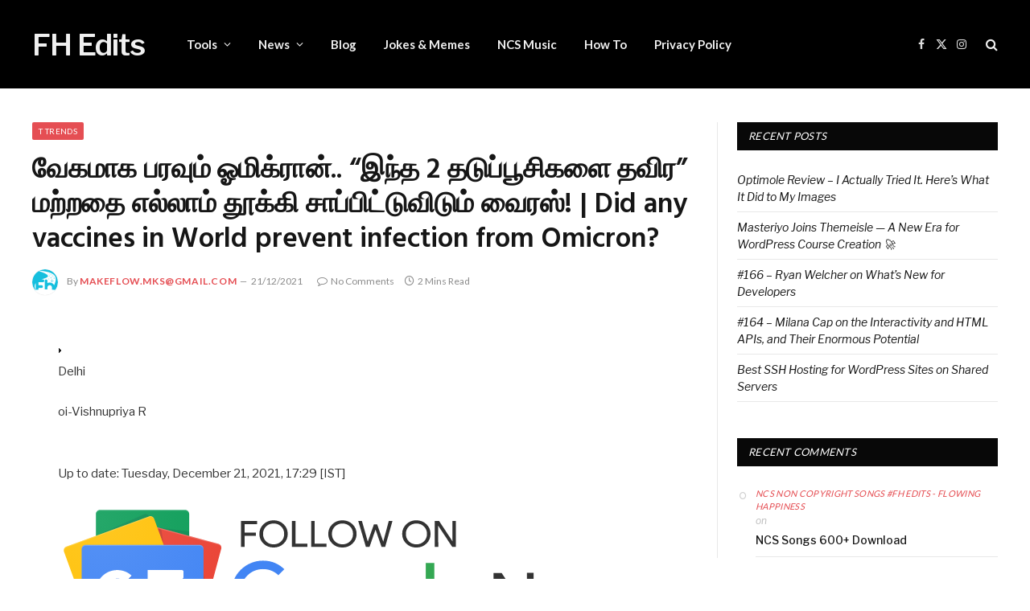

--- FILE ---
content_type: text/html; charset=UTF-8
request_url: https://fhedits.in/%E0%AE%B5%E0%AF%87%E0%AE%95%E0%AE%AE%E0%AE%BE%E0%AE%95-%E0%AE%AA%E0%AE%B0%E0%AE%B5%E0%AF%81%E0%AE%AE%E0%AF%8D-%E0%AE%93%E0%AE%AE%E0%AE%BF%E0%AE%95%E0%AF%8D%E0%AE%B0%E0%AE%BE%E0%AE%A9%E0%AF%8D/
body_size: 31142
content:

<!DOCTYPE html>
<html lang="en-US" prefix="og: https://ogp.me/ns#" class=" optml_no_js s-light site-s-light">

<head>

	<meta charset="UTF-8" />
	<meta name="viewport" content="width=device-width, initial-scale=1" />
		<style>img:is([sizes="auto" i], [sizes^="auto," i]) { contain-intrinsic-size: 3000px 1500px }</style>
	
<!-- Search Engine Optimization by Rank Math - https://rankmath.com/ -->
<title>வேகமாக பரவும் ஓமிக்ரான்.. &quot;இந்த 2 தடுப்பூசிகளை தவிர&quot; மற்றதை எல்லாம் தூக்கி சாப்பிட்டுவிடும் வைரஸ்! | Did any vaccines in World prevent infection from Omicron? - FH Edits</title>
<meta name="description" content="Delhi"/>
<meta name="robots" content="follow, index, max-snippet:-1, max-video-preview:-1, max-image-preview:large"/>
<link rel="canonical" href="https://fhedits.in/%e0%ae%b5%e0%af%87%e0%ae%95%e0%ae%ae%e0%ae%be%e0%ae%95-%e0%ae%aa%e0%ae%b0%e0%ae%b5%e0%af%81%e0%ae%ae%e0%af%8d-%e0%ae%93%e0%ae%ae%e0%ae%bf%e0%ae%95%e0%af%8d%e0%ae%b0%e0%ae%be%e0%ae%a9%e0%af%8d/" />
<meta property="og:locale" content="en_US" />
<meta property="og:type" content="article" />
<meta property="og:title" content="வேகமாக பரவும் ஓமிக்ரான்.. &quot;இந்த 2 தடுப்பூசிகளை தவிர&quot; மற்றதை எல்லாம் தூக்கி சாப்பிட்டுவிடும் வைரஸ்! | Did any vaccines in World prevent infection from Omicron? - FH Edits" />
<meta property="og:description" content="Delhi" />
<meta property="og:url" content="https://fhedits.in/%e0%ae%b5%e0%af%87%e0%ae%95%e0%ae%ae%e0%ae%be%e0%ae%95-%e0%ae%aa%e0%ae%b0%e0%ae%b5%e0%af%81%e0%ae%ae%e0%af%8d-%e0%ae%93%e0%ae%ae%e0%ae%bf%e0%ae%95%e0%af%8d%e0%ae%b0%e0%ae%be%e0%ae%a9%e0%af%8d/" />
<meta property="og:site_name" content="FH Edits" />
<meta property="article:section" content="T Trends" />
<meta property="og:updated_time" content="2021-12-21T17:50:07+05:30" />
<meta property="article:published_time" content="2021-12-21T17:50:06+05:30" />
<meta property="article:modified_time" content="2021-12-21T17:50:07+05:30" />
<meta name="twitter:card" content="summary_large_image" />
<meta name="twitter:title" content="வேகமாக பரவும் ஓமிக்ரான்.. &quot;இந்த 2 தடுப்பூசிகளை தவிர&quot; மற்றதை எல்லாம் தூக்கி சாப்பிட்டுவிடும் வைரஸ்! | Did any vaccines in World prevent infection from Omicron? - FH Edits" />
<meta name="twitter:description" content="Delhi" />
<meta name="twitter:label1" content="Written by" />
<meta name="twitter:data1" content="makeflow.mks@gmail.com" />
<meta name="twitter:label2" content="Time to read" />
<meta name="twitter:data2" content="5 minutes" />
<script type="application/ld+json" class="rank-math-schema">{"@context":"https://schema.org","@graph":[{"@type":"Organization","@id":"https://fhedits.in/#organization","name":"Flowing Happiness","url":"https://fhedits.in","email":"makeflow.mks@gmail.com"},{"@type":"WebSite","@id":"https://fhedits.in/#website","url":"https://fhedits.in","name":"Flowing Happiness","publisher":{"@id":"https://fhedits.in/#organization"},"inLanguage":"en-US"},{"@type":"ImageObject","@id":"https://tamil.oneindia.com/images/g_arrow.jpg","url":"https://tamil.oneindia.com/images/g_arrow.jpg","width":"200","height":"200","inLanguage":"en-US"},{"@type":"BreadcrumbList","@id":"https://fhedits.in/%e0%ae%b5%e0%af%87%e0%ae%95%e0%ae%ae%e0%ae%be%e0%ae%95-%e0%ae%aa%e0%ae%b0%e0%ae%b5%e0%af%81%e0%ae%ae%e0%af%8d-%e0%ae%93%e0%ae%ae%e0%ae%bf%e0%ae%95%e0%af%8d%e0%ae%b0%e0%ae%be%e0%ae%a9%e0%af%8d/#breadcrumb","itemListElement":[{"@type":"ListItem","position":"1","item":{"@id":"https://fhedits.in","name":"Home"}},{"@type":"ListItem","position":"2","item":{"@id":"https://fhedits.in/%e0%ae%b5%e0%af%87%e0%ae%95%e0%ae%ae%e0%ae%be%e0%ae%95-%e0%ae%aa%e0%ae%b0%e0%ae%b5%e0%af%81%e0%ae%ae%e0%af%8d-%e0%ae%93%e0%ae%ae%e0%ae%bf%e0%ae%95%e0%af%8d%e0%ae%b0%e0%ae%be%e0%ae%a9%e0%af%8d/","name":"\u0bb5\u0bc7\u0b95\u0bae\u0bbe\u0b95 \u0baa\u0bb0\u0bb5\u0bc1\u0bae\u0bcd \u0b93\u0bae\u0bbf\u0b95\u0bcd\u0bb0\u0bbe\u0ba9\u0bcd.. &#8220;\u0b87\u0ba8\u0bcd\u0ba4 2 \u0ba4\u0b9f\u0bc1\u0baa\u0bcd\u0baa\u0bc2\u0b9a\u0bbf\u0b95\u0bb3\u0bc8 \u0ba4\u0bb5\u0bbf\u0bb0&#8221; \u0bae\u0bb1\u0bcd\u0bb1\u0ba4\u0bc8 \u0b8e\u0bb2\u0bcd\u0bb2\u0bbe\u0bae\u0bcd \u0ba4\u0bc2\u0b95\u0bcd\u0b95\u0bbf \u0b9a\u0bbe\u0baa\u0bcd\u0baa\u0bbf\u0b9f\u0bcd\u0b9f\u0bc1\u0bb5\u0bbf\u0b9f\u0bc1\u0bae\u0bcd \u0bb5\u0bc8\u0bb0\u0bb8\u0bcd! | Did any vaccines in World prevent infection from Omicron?"}}]},{"@type":"WebPage","@id":"https://fhedits.in/%e0%ae%b5%e0%af%87%e0%ae%95%e0%ae%ae%e0%ae%be%e0%ae%95-%e0%ae%aa%e0%ae%b0%e0%ae%b5%e0%af%81%e0%ae%ae%e0%af%8d-%e0%ae%93%e0%ae%ae%e0%ae%bf%e0%ae%95%e0%af%8d%e0%ae%b0%e0%ae%be%e0%ae%a9%e0%af%8d/#webpage","url":"https://fhedits.in/%e0%ae%b5%e0%af%87%e0%ae%95%e0%ae%ae%e0%ae%be%e0%ae%95-%e0%ae%aa%e0%ae%b0%e0%ae%b5%e0%af%81%e0%ae%ae%e0%af%8d-%e0%ae%93%e0%ae%ae%e0%ae%bf%e0%ae%95%e0%af%8d%e0%ae%b0%e0%ae%be%e0%ae%a9%e0%af%8d/","name":"\u0bb5\u0bc7\u0b95\u0bae\u0bbe\u0b95 \u0baa\u0bb0\u0bb5\u0bc1\u0bae\u0bcd \u0b93\u0bae\u0bbf\u0b95\u0bcd\u0bb0\u0bbe\u0ba9\u0bcd.. &quot;\u0b87\u0ba8\u0bcd\u0ba4 2 \u0ba4\u0b9f\u0bc1\u0baa\u0bcd\u0baa\u0bc2\u0b9a\u0bbf\u0b95\u0bb3\u0bc8 \u0ba4\u0bb5\u0bbf\u0bb0&quot; \u0bae\u0bb1\u0bcd\u0bb1\u0ba4\u0bc8 \u0b8e\u0bb2\u0bcd\u0bb2\u0bbe\u0bae\u0bcd \u0ba4\u0bc2\u0b95\u0bcd\u0b95\u0bbf \u0b9a\u0bbe\u0baa\u0bcd\u0baa\u0bbf\u0b9f\u0bcd\u0b9f\u0bc1\u0bb5\u0bbf\u0b9f\u0bc1\u0bae\u0bcd \u0bb5\u0bc8\u0bb0\u0bb8\u0bcd! | Did any vaccines in World prevent infection from Omicron? - FH Edits","datePublished":"2021-12-21T17:50:06+05:30","dateModified":"2021-12-21T17:50:07+05:30","isPartOf":{"@id":"https://fhedits.in/#website"},"primaryImageOfPage":{"@id":"https://tamil.oneindia.com/images/g_arrow.jpg"},"inLanguage":"en-US","breadcrumb":{"@id":"https://fhedits.in/%e0%ae%b5%e0%af%87%e0%ae%95%e0%ae%ae%e0%ae%be%e0%ae%95-%e0%ae%aa%e0%ae%b0%e0%ae%b5%e0%af%81%e0%ae%ae%e0%af%8d-%e0%ae%93%e0%ae%ae%e0%ae%bf%e0%ae%95%e0%af%8d%e0%ae%b0%e0%ae%be%e0%ae%a9%e0%af%8d/#breadcrumb"}},{"@type":"Person","@id":"https://fhedits.in/author/makeflow-mksgmail-com/","name":"makeflow.mks@gmail.com","url":"https://fhedits.in/author/makeflow-mksgmail-com/","image":{"@type":"ImageObject","@id":"https://secure.gravatar.com/avatar/d5166857c0848fb5b13a10ee0f7c83bfd7e31956b2d433266c1c3fbe1e4278ad?s=96&amp;d=mm&amp;r=g","url":"https://secure.gravatar.com/avatar/d5166857c0848fb5b13a10ee0f7c83bfd7e31956b2d433266c1c3fbe1e4278ad?s=96&amp;d=mm&amp;r=g","caption":"makeflow.mks@gmail.com","inLanguage":"en-US"},"sameAs":["https://fhedits.in"],"worksFor":{"@id":"https://fhedits.in/#organization"}},{"@type":"BlogPosting","headline":"\u0bb5\u0bc7\u0b95\u0bae\u0bbe\u0b95 \u0baa\u0bb0\u0bb5\u0bc1\u0bae\u0bcd \u0b93\u0bae\u0bbf\u0b95\u0bcd\u0bb0\u0bbe\u0ba9\u0bcd.. &quot;\u0b87\u0ba8\u0bcd\u0ba4 2 \u0ba4\u0b9f\u0bc1\u0baa\u0bcd\u0baa\u0bc2\u0b9a\u0bbf\u0b95\u0bb3\u0bc8 \u0ba4\u0bb5\u0bbf\u0bb0&quot; \u0bae\u0bb1\u0bcd\u0bb1\u0ba4\u0bc8 \u0b8e\u0bb2\u0bcd\u0bb2\u0bbe\u0bae\u0bcd \u0ba4\u0bc2\u0b95\u0bcd\u0b95\u0bbf \u0b9a\u0bbe\u0baa\u0bcd\u0baa\u0bbf\u0b9f\u0bcd\u0b9f\u0bc1\u0bb5\u0bbf\u0b9f\u0bc1\u0bae\u0bcd \u0bb5\u0bc8\u0bb0\u0bb8\u0bcd!","datePublished":"2021-12-21T17:50:06+05:30","dateModified":"2021-12-21T17:50:07+05:30","author":{"@id":"https://fhedits.in/author/makeflow-mksgmail-com/","name":"makeflow.mks@gmail.com"},"publisher":{"@id":"https://fhedits.in/#organization"},"description":"Delhi","name":"\u0bb5\u0bc7\u0b95\u0bae\u0bbe\u0b95 \u0baa\u0bb0\u0bb5\u0bc1\u0bae\u0bcd \u0b93\u0bae\u0bbf\u0b95\u0bcd\u0bb0\u0bbe\u0ba9\u0bcd.. &quot;\u0b87\u0ba8\u0bcd\u0ba4 2 \u0ba4\u0b9f\u0bc1\u0baa\u0bcd\u0baa\u0bc2\u0b9a\u0bbf\u0b95\u0bb3\u0bc8 \u0ba4\u0bb5\u0bbf\u0bb0&quot; \u0bae\u0bb1\u0bcd\u0bb1\u0ba4\u0bc8 \u0b8e\u0bb2\u0bcd\u0bb2\u0bbe\u0bae\u0bcd \u0ba4\u0bc2\u0b95\u0bcd\u0b95\u0bbf \u0b9a\u0bbe\u0baa\u0bcd\u0baa\u0bbf\u0b9f\u0bcd\u0b9f\u0bc1\u0bb5\u0bbf\u0b9f\u0bc1\u0bae\u0bcd \u0bb5\u0bc8\u0bb0\u0bb8\u0bcd!","@id":"https://fhedits.in/%e0%ae%b5%e0%af%87%e0%ae%95%e0%ae%ae%e0%ae%be%e0%ae%95-%e0%ae%aa%e0%ae%b0%e0%ae%b5%e0%af%81%e0%ae%ae%e0%af%8d-%e0%ae%93%e0%ae%ae%e0%ae%bf%e0%ae%95%e0%af%8d%e0%ae%b0%e0%ae%be%e0%ae%a9%e0%af%8d/#richSnippet","isPartOf":{"@id":"https://fhedits.in/%e0%ae%b5%e0%af%87%e0%ae%95%e0%ae%ae%e0%ae%be%e0%ae%95-%e0%ae%aa%e0%ae%b0%e0%ae%b5%e0%af%81%e0%ae%ae%e0%af%8d-%e0%ae%93%e0%ae%ae%e0%ae%bf%e0%ae%95%e0%af%8d%e0%ae%b0%e0%ae%be%e0%ae%a9%e0%af%8d/#webpage"},"image":{"@id":"https://tamil.oneindia.com/images/g_arrow.jpg"},"inLanguage":"en-US","mainEntityOfPage":{"@id":"https://fhedits.in/%e0%ae%b5%e0%af%87%e0%ae%95%e0%ae%ae%e0%ae%be%e0%ae%95-%e0%ae%aa%e0%ae%b0%e0%ae%b5%e0%af%81%e0%ae%ae%e0%af%8d-%e0%ae%93%e0%ae%ae%e0%ae%bf%e0%ae%95%e0%af%8d%e0%ae%b0%e0%ae%be%e0%ae%a9%e0%af%8d/#webpage"}}]}</script>
<!-- /Rank Math WordPress SEO plugin -->

<link rel='dns-prefetch' href='//www.googletagmanager.com' />
<link rel='dns-prefetch' href='//fonts.googleapis.com' />
<link rel='dns-prefetch' href='//mlnazixinau4.i.optimole.com' />
<link rel='dns-prefetch' href='//fundingchoicesmessages.google.com' />
<link rel='preconnect' href='https://mlnazixinau4.i.optimole.com' />
<link rel="alternate" type="application/rss+xml" title="FH Edits &raquo; Feed" href="https://fhedits.in/feed/" />
<link rel="alternate" type="application/rss+xml" title="FH Edits &raquo; Comments Feed" href="https://fhedits.in/comments/feed/" />
<link rel="alternate" type="application/rss+xml" title="FH Edits &raquo; வேகமாக பரவும் ஓமிக்ரான்.. &#8220;இந்த 2 தடுப்பூசிகளை தவிர&#8221; மற்றதை எல்லாம் தூக்கி சாப்பிட்டுவிடும் வைரஸ்! | Did any vaccines in World prevent infection from Omicron? Comments Feed" href="https://fhedits.in/%e0%ae%b5%e0%af%87%e0%ae%95%e0%ae%ae%e0%ae%be%e0%ae%95-%e0%ae%aa%e0%ae%b0%e0%ae%b5%e0%af%81%e0%ae%ae%e0%af%8d-%e0%ae%93%e0%ae%ae%e0%ae%bf%e0%ae%95%e0%af%8d%e0%ae%b0%e0%ae%be%e0%ae%a9%e0%af%8d/feed/" />
<script type="text/javascript">
/* <![CDATA[ */
window._wpemojiSettings = {"baseUrl":"https:\/\/s.w.org\/images\/core\/emoji\/16.0.1\/72x72\/","ext":".png","svgUrl":"https:\/\/s.w.org\/images\/core\/emoji\/16.0.1\/svg\/","svgExt":".svg","source":{"concatemoji":"https:\/\/fhedits.in\/wp-includes\/js\/wp-emoji-release.min.js?ver=6.8.3"}};
/*! This file is auto-generated */
!function(s,n){var o,i,e;function c(e){try{var t={supportTests:e,timestamp:(new Date).valueOf()};sessionStorage.setItem(o,JSON.stringify(t))}catch(e){}}function p(e,t,n){e.clearRect(0,0,e.canvas.width,e.canvas.height),e.fillText(t,0,0);var t=new Uint32Array(e.getImageData(0,0,e.canvas.width,e.canvas.height).data),a=(e.clearRect(0,0,e.canvas.width,e.canvas.height),e.fillText(n,0,0),new Uint32Array(e.getImageData(0,0,e.canvas.width,e.canvas.height).data));return t.every(function(e,t){return e===a[t]})}function u(e,t){e.clearRect(0,0,e.canvas.width,e.canvas.height),e.fillText(t,0,0);for(var n=e.getImageData(16,16,1,1),a=0;a<n.data.length;a++)if(0!==n.data[a])return!1;return!0}function f(e,t,n,a){switch(t){case"flag":return n(e,"\ud83c\udff3\ufe0f\u200d\u26a7\ufe0f","\ud83c\udff3\ufe0f\u200b\u26a7\ufe0f")?!1:!n(e,"\ud83c\udde8\ud83c\uddf6","\ud83c\udde8\u200b\ud83c\uddf6")&&!n(e,"\ud83c\udff4\udb40\udc67\udb40\udc62\udb40\udc65\udb40\udc6e\udb40\udc67\udb40\udc7f","\ud83c\udff4\u200b\udb40\udc67\u200b\udb40\udc62\u200b\udb40\udc65\u200b\udb40\udc6e\u200b\udb40\udc67\u200b\udb40\udc7f");case"emoji":return!a(e,"\ud83e\udedf")}return!1}function g(e,t,n,a){var r="undefined"!=typeof WorkerGlobalScope&&self instanceof WorkerGlobalScope?new OffscreenCanvas(300,150):s.createElement("canvas"),o=r.getContext("2d",{willReadFrequently:!0}),i=(o.textBaseline="top",o.font="600 32px Arial",{});return e.forEach(function(e){i[e]=t(o,e,n,a)}),i}function t(e){var t=s.createElement("script");t.src=e,t.defer=!0,s.head.appendChild(t)}"undefined"!=typeof Promise&&(o="wpEmojiSettingsSupports",i=["flag","emoji"],n.supports={everything:!0,everythingExceptFlag:!0},e=new Promise(function(e){s.addEventListener("DOMContentLoaded",e,{once:!0})}),new Promise(function(t){var n=function(){try{var e=JSON.parse(sessionStorage.getItem(o));if("object"==typeof e&&"number"==typeof e.timestamp&&(new Date).valueOf()<e.timestamp+604800&&"object"==typeof e.supportTests)return e.supportTests}catch(e){}return null}();if(!n){if("undefined"!=typeof Worker&&"undefined"!=typeof OffscreenCanvas&&"undefined"!=typeof URL&&URL.createObjectURL&&"undefined"!=typeof Blob)try{var e="postMessage("+g.toString()+"("+[JSON.stringify(i),f.toString(),p.toString(),u.toString()].join(",")+"));",a=new Blob([e],{type:"text/javascript"}),r=new Worker(URL.createObjectURL(a),{name:"wpTestEmojiSupports"});return void(r.onmessage=function(e){c(n=e.data),r.terminate(),t(n)})}catch(e){}c(n=g(i,f,p,u))}t(n)}).then(function(e){for(var t in e)n.supports[t]=e[t],n.supports.everything=n.supports.everything&&n.supports[t],"flag"!==t&&(n.supports.everythingExceptFlag=n.supports.everythingExceptFlag&&n.supports[t]);n.supports.everythingExceptFlag=n.supports.everythingExceptFlag&&!n.supports.flag,n.DOMReady=!1,n.readyCallback=function(){n.DOMReady=!0}}).then(function(){return e}).then(function(){var e;n.supports.everything||(n.readyCallback(),(e=n.source||{}).concatemoji?t(e.concatemoji):e.wpemoji&&e.twemoji&&(t(e.twemoji),t(e.wpemoji)))}))}((window,document),window._wpemojiSettings);
/* ]]> */
</script>

<style id='wp-emoji-styles-inline-css' type='text/css'>

	img.wp-smiley, img.emoji {
		display: inline !important;
		border: none !important;
		box-shadow: none !important;
		height: 1em !important;
		width: 1em !important;
		margin: 0 0.07em !important;
		vertical-align: -0.1em !important;
		background: none !important;
		padding: 0 !important;
	}
</style>
<link rel='stylesheet' id='wp-block-library-css' href='https://fhedits.in/wp-includes/css/dist/block-library/style.min.css?ver=6.8.3' type='text/css' media='all' />
<style id='classic-theme-styles-inline-css' type='text/css'>
/*! This file is auto-generated */
.wp-block-button__link{color:#fff;background-color:#32373c;border-radius:9999px;box-shadow:none;text-decoration:none;padding:calc(.667em + 2px) calc(1.333em + 2px);font-size:1.125em}.wp-block-file__button{background:#32373c;color:#fff;text-decoration:none}
</style>
<style id='feedzy-rss-feeds-loop-style-inline-css' type='text/css'>
.wp-block-feedzy-rss-feeds-loop{display:grid;gap:24px;grid-template-columns:repeat(1,1fr)}@media(min-width:782px){.wp-block-feedzy-rss-feeds-loop.feedzy-loop-columns-2,.wp-block-feedzy-rss-feeds-loop.feedzy-loop-columns-3,.wp-block-feedzy-rss-feeds-loop.feedzy-loop-columns-4,.wp-block-feedzy-rss-feeds-loop.feedzy-loop-columns-5{grid-template-columns:repeat(2,1fr)}}@media(min-width:960px){.wp-block-feedzy-rss-feeds-loop.feedzy-loop-columns-2{grid-template-columns:repeat(2,1fr)}.wp-block-feedzy-rss-feeds-loop.feedzy-loop-columns-3{grid-template-columns:repeat(3,1fr)}.wp-block-feedzy-rss-feeds-loop.feedzy-loop-columns-4{grid-template-columns:repeat(4,1fr)}.wp-block-feedzy-rss-feeds-loop.feedzy-loop-columns-5{grid-template-columns:repeat(5,1fr)}}.wp-block-feedzy-rss-feeds-loop .wp-block-image.is-style-rounded img{border-radius:9999px}.wp-block-feedzy-rss-feeds-loop .wp-block-image:has(:is(img:not([src]),img[src=""])){display:none}

</style>
<style id='global-styles-inline-css' type='text/css'>
:root{--wp--preset--aspect-ratio--square: 1;--wp--preset--aspect-ratio--4-3: 4/3;--wp--preset--aspect-ratio--3-4: 3/4;--wp--preset--aspect-ratio--3-2: 3/2;--wp--preset--aspect-ratio--2-3: 2/3;--wp--preset--aspect-ratio--16-9: 16/9;--wp--preset--aspect-ratio--9-16: 9/16;--wp--preset--color--black: #000000;--wp--preset--color--cyan-bluish-gray: #abb8c3;--wp--preset--color--white: #ffffff;--wp--preset--color--pale-pink: #f78da7;--wp--preset--color--vivid-red: #cf2e2e;--wp--preset--color--luminous-vivid-orange: #ff6900;--wp--preset--color--luminous-vivid-amber: #fcb900;--wp--preset--color--light-green-cyan: #7bdcb5;--wp--preset--color--vivid-green-cyan: #00d084;--wp--preset--color--pale-cyan-blue: #8ed1fc;--wp--preset--color--vivid-cyan-blue: #0693e3;--wp--preset--color--vivid-purple: #9b51e0;--wp--preset--gradient--vivid-cyan-blue-to-vivid-purple: linear-gradient(135deg,rgba(6,147,227,1) 0%,rgb(155,81,224) 100%);--wp--preset--gradient--light-green-cyan-to-vivid-green-cyan: linear-gradient(135deg,rgb(122,220,180) 0%,rgb(0,208,130) 100%);--wp--preset--gradient--luminous-vivid-amber-to-luminous-vivid-orange: linear-gradient(135deg,rgba(252,185,0,1) 0%,rgba(255,105,0,1) 100%);--wp--preset--gradient--luminous-vivid-orange-to-vivid-red: linear-gradient(135deg,rgba(255,105,0,1) 0%,rgb(207,46,46) 100%);--wp--preset--gradient--very-light-gray-to-cyan-bluish-gray: linear-gradient(135deg,rgb(238,238,238) 0%,rgb(169,184,195) 100%);--wp--preset--gradient--cool-to-warm-spectrum: linear-gradient(135deg,rgb(74,234,220) 0%,rgb(151,120,209) 20%,rgb(207,42,186) 40%,rgb(238,44,130) 60%,rgb(251,105,98) 80%,rgb(254,248,76) 100%);--wp--preset--gradient--blush-light-purple: linear-gradient(135deg,rgb(255,206,236) 0%,rgb(152,150,240) 100%);--wp--preset--gradient--blush-bordeaux: linear-gradient(135deg,rgb(254,205,165) 0%,rgb(254,45,45) 50%,rgb(107,0,62) 100%);--wp--preset--gradient--luminous-dusk: linear-gradient(135deg,rgb(255,203,112) 0%,rgb(199,81,192) 50%,rgb(65,88,208) 100%);--wp--preset--gradient--pale-ocean: linear-gradient(135deg,rgb(255,245,203) 0%,rgb(182,227,212) 50%,rgb(51,167,181) 100%);--wp--preset--gradient--electric-grass: linear-gradient(135deg,rgb(202,248,128) 0%,rgb(113,206,126) 100%);--wp--preset--gradient--midnight: linear-gradient(135deg,rgb(2,3,129) 0%,rgb(40,116,252) 100%);--wp--preset--font-size--small: 13px;--wp--preset--font-size--medium: 20px;--wp--preset--font-size--large: 36px;--wp--preset--font-size--x-large: 42px;--wp--preset--spacing--20: 0.44rem;--wp--preset--spacing--30: 0.67rem;--wp--preset--spacing--40: 1rem;--wp--preset--spacing--50: 1.5rem;--wp--preset--spacing--60: 2.25rem;--wp--preset--spacing--70: 3.38rem;--wp--preset--spacing--80: 5.06rem;--wp--preset--shadow--natural: 6px 6px 9px rgba(0, 0, 0, 0.2);--wp--preset--shadow--deep: 12px 12px 50px rgba(0, 0, 0, 0.4);--wp--preset--shadow--sharp: 6px 6px 0px rgba(0, 0, 0, 0.2);--wp--preset--shadow--outlined: 6px 6px 0px -3px rgba(255, 255, 255, 1), 6px 6px rgba(0, 0, 0, 1);--wp--preset--shadow--crisp: 6px 6px 0px rgba(0, 0, 0, 1);}:where(.is-layout-flex){gap: 0.5em;}:where(.is-layout-grid){gap: 0.5em;}body .is-layout-flex{display: flex;}.is-layout-flex{flex-wrap: wrap;align-items: center;}.is-layout-flex > :is(*, div){margin: 0;}body .is-layout-grid{display: grid;}.is-layout-grid > :is(*, div){margin: 0;}:where(.wp-block-columns.is-layout-flex){gap: 2em;}:where(.wp-block-columns.is-layout-grid){gap: 2em;}:where(.wp-block-post-template.is-layout-flex){gap: 1.25em;}:where(.wp-block-post-template.is-layout-grid){gap: 1.25em;}.has-black-color{color: var(--wp--preset--color--black) !important;}.has-cyan-bluish-gray-color{color: var(--wp--preset--color--cyan-bluish-gray) !important;}.has-white-color{color: var(--wp--preset--color--white) !important;}.has-pale-pink-color{color: var(--wp--preset--color--pale-pink) !important;}.has-vivid-red-color{color: var(--wp--preset--color--vivid-red) !important;}.has-luminous-vivid-orange-color{color: var(--wp--preset--color--luminous-vivid-orange) !important;}.has-luminous-vivid-amber-color{color: var(--wp--preset--color--luminous-vivid-amber) !important;}.has-light-green-cyan-color{color: var(--wp--preset--color--light-green-cyan) !important;}.has-vivid-green-cyan-color{color: var(--wp--preset--color--vivid-green-cyan) !important;}.has-pale-cyan-blue-color{color: var(--wp--preset--color--pale-cyan-blue) !important;}.has-vivid-cyan-blue-color{color: var(--wp--preset--color--vivid-cyan-blue) !important;}.has-vivid-purple-color{color: var(--wp--preset--color--vivid-purple) !important;}.has-black-background-color{background-color: var(--wp--preset--color--black) !important;}.has-cyan-bluish-gray-background-color{background-color: var(--wp--preset--color--cyan-bluish-gray) !important;}.has-white-background-color{background-color: var(--wp--preset--color--white) !important;}.has-pale-pink-background-color{background-color: var(--wp--preset--color--pale-pink) !important;}.has-vivid-red-background-color{background-color: var(--wp--preset--color--vivid-red) !important;}.has-luminous-vivid-orange-background-color{background-color: var(--wp--preset--color--luminous-vivid-orange) !important;}.has-luminous-vivid-amber-background-color{background-color: var(--wp--preset--color--luminous-vivid-amber) !important;}.has-light-green-cyan-background-color{background-color: var(--wp--preset--color--light-green-cyan) !important;}.has-vivid-green-cyan-background-color{background-color: var(--wp--preset--color--vivid-green-cyan) !important;}.has-pale-cyan-blue-background-color{background-color: var(--wp--preset--color--pale-cyan-blue) !important;}.has-vivid-cyan-blue-background-color{background-color: var(--wp--preset--color--vivid-cyan-blue) !important;}.has-vivid-purple-background-color{background-color: var(--wp--preset--color--vivid-purple) !important;}.has-black-border-color{border-color: var(--wp--preset--color--black) !important;}.has-cyan-bluish-gray-border-color{border-color: var(--wp--preset--color--cyan-bluish-gray) !important;}.has-white-border-color{border-color: var(--wp--preset--color--white) !important;}.has-pale-pink-border-color{border-color: var(--wp--preset--color--pale-pink) !important;}.has-vivid-red-border-color{border-color: var(--wp--preset--color--vivid-red) !important;}.has-luminous-vivid-orange-border-color{border-color: var(--wp--preset--color--luminous-vivid-orange) !important;}.has-luminous-vivid-amber-border-color{border-color: var(--wp--preset--color--luminous-vivid-amber) !important;}.has-light-green-cyan-border-color{border-color: var(--wp--preset--color--light-green-cyan) !important;}.has-vivid-green-cyan-border-color{border-color: var(--wp--preset--color--vivid-green-cyan) !important;}.has-pale-cyan-blue-border-color{border-color: var(--wp--preset--color--pale-cyan-blue) !important;}.has-vivid-cyan-blue-border-color{border-color: var(--wp--preset--color--vivid-cyan-blue) !important;}.has-vivid-purple-border-color{border-color: var(--wp--preset--color--vivid-purple) !important;}.has-vivid-cyan-blue-to-vivid-purple-gradient-background{background: var(--wp--preset--gradient--vivid-cyan-blue-to-vivid-purple) !important;}.has-light-green-cyan-to-vivid-green-cyan-gradient-background{background: var(--wp--preset--gradient--light-green-cyan-to-vivid-green-cyan) !important;}.has-luminous-vivid-amber-to-luminous-vivid-orange-gradient-background{background: var(--wp--preset--gradient--luminous-vivid-amber-to-luminous-vivid-orange) !important;}.has-luminous-vivid-orange-to-vivid-red-gradient-background{background: var(--wp--preset--gradient--luminous-vivid-orange-to-vivid-red) !important;}.has-very-light-gray-to-cyan-bluish-gray-gradient-background{background: var(--wp--preset--gradient--very-light-gray-to-cyan-bluish-gray) !important;}.has-cool-to-warm-spectrum-gradient-background{background: var(--wp--preset--gradient--cool-to-warm-spectrum) !important;}.has-blush-light-purple-gradient-background{background: var(--wp--preset--gradient--blush-light-purple) !important;}.has-blush-bordeaux-gradient-background{background: var(--wp--preset--gradient--blush-bordeaux) !important;}.has-luminous-dusk-gradient-background{background: var(--wp--preset--gradient--luminous-dusk) !important;}.has-pale-ocean-gradient-background{background: var(--wp--preset--gradient--pale-ocean) !important;}.has-electric-grass-gradient-background{background: var(--wp--preset--gradient--electric-grass) !important;}.has-midnight-gradient-background{background: var(--wp--preset--gradient--midnight) !important;}.has-small-font-size{font-size: var(--wp--preset--font-size--small) !important;}.has-medium-font-size{font-size: var(--wp--preset--font-size--medium) !important;}.has-large-font-size{font-size: var(--wp--preset--font-size--large) !important;}.has-x-large-font-size{font-size: var(--wp--preset--font-size--x-large) !important;}
:where(.wp-block-post-template.is-layout-flex){gap: 1.25em;}:where(.wp-block-post-template.is-layout-grid){gap: 1.25em;}
:where(.wp-block-columns.is-layout-flex){gap: 2em;}:where(.wp-block-columns.is-layout-grid){gap: 2em;}
:root :where(.wp-block-pullquote){font-size: 1.5em;line-height: 1.6;}
</style>
<style id='optm_lazyload_noscript_style-inline-css' type='text/css'>
html.optml_no_js img[data-opt-src] { display: none !important; } 
 /* OPTML_VIEWPORT_BG_SELECTORS */
html [class*="wp-block-cover"][style*="background-image"]:not(.optml-bg-lazyloaded),
html [style*="background-image:url("]:not(.optml-bg-lazyloaded),
html [style*="background-image: url("]:not(.optml-bg-lazyloaded),
html [style*="background:url("]:not(.optml-bg-lazyloaded),
html [style*="background: url("]:not(.optml-bg-lazyloaded),
html [class*="wp-block-group"][style*="background-image"]:not(.optml-bg-lazyloaded),
html .elementor-widget-container:not(.optml-bg-lazyloaded),
html .elementor-background-slideshow__slide__image:not(.optml-bg-lazyloaded),
html .elementor-section[data-settings*="background_background"]:not(.optml-bg-lazyloaded),
html .elementor-column[data-settings*="background_background"] > .elementor-widget-wrap:not(.optml-bg-lazyloaded),
html .elementor-element[data-settings*="background_background"]:not(.optml-bg-lazyloaded),
html .elementor-section > .elementor-background-overlay:not(.optml-bg-lazyloaded) { background-image: none !important; }
/* OPTML_VIEWPORT_BG_SELECTORS */
</style>
<link rel='stylesheet' id='smartmag-core-css' href='https://fhedits.in/wp-content/themes/smart-mag/style.css?ver=10.3.2' type='text/css' media='all' />
<link rel='stylesheet' id='smartmag-fonts-css' href='https://fonts.googleapis.com/css?family=Libre+Franklin%3A400%2C400i%2C500%2C600%7CLato%3A400%2C700%2C900%7CHind%3A400%2C500%2C600' type='text/css' media='all' />
<link rel='stylesheet' id='smartmag-magnific-popup-css' href='https://fhedits.in/wp-content/themes/smart-mag/css/lightbox.css?ver=10.3.2' type='text/css' media='all' />
<link rel='stylesheet' id='smartmag-icons-css' href='https://fhedits.in/wp-content/themes/smart-mag/css/icons/icons.css?ver=10.3.2' type='text/css' media='all' />
<link rel='stylesheet' id='smartmag-skin-css' href='https://fhedits.in/wp-content/themes/smart-mag/css/skin-trendy.css?ver=10.3.2' type='text/css' media='all' />
<script type="text/javascript" id="smartmag-lazy-inline-js-after">
/* <![CDATA[ */
/**
 * @copyright ThemeSphere
 * @preserve
 */
var BunyadLazy={};BunyadLazy.load=function(){function a(e,n){var t={};e.dataset.bgset&&e.dataset.sizes?(t.sizes=e.dataset.sizes,t.srcset=e.dataset.bgset):t.src=e.dataset.bgsrc,function(t){var a=t.dataset.ratio;if(0<a){const e=t.parentElement;if(e.classList.contains("media-ratio")){const n=e.style;n.getPropertyValue("--a-ratio")||(n.paddingBottom=100/a+"%")}}}(e);var a,o=document.createElement("img");for(a in o.onload=function(){var t="url('"+(o.currentSrc||o.src)+"')",a=e.style;a.backgroundImage!==t&&requestAnimationFrame(()=>{a.backgroundImage=t,n&&n()}),o.onload=null,o.onerror=null,o=null},o.onerror=o.onload,t)o.setAttribute(a,t[a]);o&&o.complete&&0<o.naturalWidth&&o.onload&&o.onload()}function e(t){t.dataset.loaded||a(t,()=>{document.dispatchEvent(new Event("lazyloaded")),t.dataset.loaded=1})}function n(t){"complete"===document.readyState?t():window.addEventListener("load",t)}return{initEarly:function(){var t,a=()=>{document.querySelectorAll(".img.bg-cover:not(.lazyload)").forEach(e)};"complete"!==document.readyState?(t=setInterval(a,150),n(()=>{a(),clearInterval(t)})):a()},callOnLoad:n,initBgImages:function(t){t&&n(()=>{document.querySelectorAll(".img.bg-cover").forEach(e)})},bgLoad:a}}(),BunyadLazy.load.initEarly();
/* ]]> */
</script>
<script type="text/javascript" id="optml-print-js-after">
/* <![CDATA[ */
			(function(w, d){
					w.addEventListener("beforeprint", function(){
						let images = d.getElementsByTagName( "img" );
							for (let img of images) {
								if ( !img.dataset.optSrc) {
									continue;
								}
								img.src = img.dataset.optSrc;
								delete img.dataset.optSrc;
							}
					});
			
			}(window, document));
								 
/* ]]> */
</script>

<!-- Google tag (gtag.js) snippet added by Site Kit -->
<!-- Google Analytics snippet added by Site Kit -->
<script type="text/javascript" src="https://www.googletagmanager.com/gtag/js?id=GT-K5LWF2XF" id="google_gtagjs-js" async></script>
<script type="text/javascript" id="google_gtagjs-js-after">
/* <![CDATA[ */
window.dataLayer = window.dataLayer || [];function gtag(){dataLayer.push(arguments);}
gtag("set","linker",{"domains":["fhedits.in"]});
gtag("js", new Date());
gtag("set", "developer_id.dZTNiMT", true);
gtag("config", "GT-K5LWF2XF");
 window._googlesitekit = window._googlesitekit || {}; window._googlesitekit.throttledEvents = []; window._googlesitekit.gtagEvent = (name, data) => { var key = JSON.stringify( { name, data } ); if ( !! window._googlesitekit.throttledEvents[ key ] ) { return; } window._googlesitekit.throttledEvents[ key ] = true; setTimeout( () => { delete window._googlesitekit.throttledEvents[ key ]; }, 5 ); gtag( "event", name, { ...data, event_source: "site-kit" } ); }; 
/* ]]> */
</script>
<script type="text/javascript" src="https://fhedits.in/wp-includes/js/jquery/jquery.min.js?ver=3.7.1" id="jquery-core-js"></script>
<script type="text/javascript" src="https://fhedits.in/wp-includes/js/jquery/jquery-migrate.min.js?ver=3.4.1" id="jquery-migrate-js"></script>
<link rel="https://api.w.org/" href="https://fhedits.in/wp-json/" /><link rel="alternate" title="JSON" type="application/json" href="https://fhedits.in/wp-json/wp/v2/posts/35575" /><link rel="EditURI" type="application/rsd+xml" title="RSD" href="https://fhedits.in/xmlrpc.php?rsd" />
<meta name="generator" content="WordPress 6.8.3" />
<link rel='shortlink' href='https://fhedits.in/?p=35575' />
<link rel="alternate" title="oEmbed (JSON)" type="application/json+oembed" href="https://fhedits.in/wp-json/oembed/1.0/embed?url=https%3A%2F%2Ffhedits.in%2F%25e0%25ae%25b5%25e0%25af%2587%25e0%25ae%2595%25e0%25ae%25ae%25e0%25ae%25be%25e0%25ae%2595-%25e0%25ae%25aa%25e0%25ae%25b0%25e0%25ae%25b5%25e0%25af%2581%25e0%25ae%25ae%25e0%25af%258d-%25e0%25ae%2593%25e0%25ae%25ae%25e0%25ae%25bf%25e0%25ae%2595%25e0%25af%258d%25e0%25ae%25b0%25e0%25ae%25be%25e0%25ae%25a9%25e0%25af%258d%2F" />
<link rel="alternate" title="oEmbed (XML)" type="text/xml+oembed" href="https://fhedits.in/wp-json/oembed/1.0/embed?url=https%3A%2F%2Ffhedits.in%2F%25e0%25ae%25b5%25e0%25af%2587%25e0%25ae%2595%25e0%25ae%25ae%25e0%25ae%25be%25e0%25ae%2595-%25e0%25ae%25aa%25e0%25ae%25b0%25e0%25ae%25b5%25e0%25af%2581%25e0%25ae%25ae%25e0%25af%258d-%25e0%25ae%2593%25e0%25ae%25ae%25e0%25ae%25bf%25e0%25ae%2595%25e0%25af%258d%25e0%25ae%25b0%25e0%25ae%25be%25e0%25ae%25a9%25e0%25af%258d%2F&#038;format=xml" />
<style type="text/css">
.feedzy-rss-link-icon:after {
	content: url("https://mlnazixinau4.i.optimole.com/w:auto/h:auto/q:mauto/ig:avif/https://fhedits.in/wp-content/plugins/feedzy-rss-feeds/img/external-link.png");
	margin-left: 3px;
}
</style>
		<meta name="generator" content="Site Kit by Google 1.170.0" />
		<script>
		var BunyadSchemeKey = 'bunyad-scheme';
		(() => {
			const d = document.documentElement;
			const c = d.classList;
			var scheme = localStorage.getItem(BunyadSchemeKey);
			
			if (scheme) {
				d.dataset.origClass = c;
				scheme === 'dark' ? c.remove('s-light', 'site-s-light') : c.remove('s-dark', 'site-s-dark');
				c.add('site-s-' + scheme, 's-' + scheme);
			}
		})();
		</script>
		
<!-- Google AdSense meta tags added by Site Kit -->
<meta name="google-adsense-platform-account" content="ca-host-pub-2644536267352236">
<meta name="google-adsense-platform-domain" content="sitekit.withgoogle.com">
<!-- End Google AdSense meta tags added by Site Kit -->
<meta name="generator" content="Elementor 3.34.1; features: additional_custom_breakpoints; settings: css_print_method-external, google_font-enabled, font_display-swap">
<style type="text/css">.recentcomments a{display:inline !important;padding:0 !important;margin:0 !important;}</style>			<style>
				.e-con.e-parent:nth-of-type(n+4):not(.e-lazyloaded):not(.e-no-lazyload),
				.e-con.e-parent:nth-of-type(n+4):not(.e-lazyloaded):not(.e-no-lazyload) * {
					background-image: none !important;
				}
				@media screen and (max-height: 1024px) {
					.e-con.e-parent:nth-of-type(n+3):not(.e-lazyloaded):not(.e-no-lazyload),
					.e-con.e-parent:nth-of-type(n+3):not(.e-lazyloaded):not(.e-no-lazyload) * {
						background-image: none !important;
					}
				}
				@media screen and (max-height: 640px) {
					.e-con.e-parent:nth-of-type(n+2):not(.e-lazyloaded):not(.e-no-lazyload),
					.e-con.e-parent:nth-of-type(n+2):not(.e-lazyloaded):not(.e-no-lazyload) * {
						background-image: none !important;
					}
				}
			</style>
			<meta http-equiv="Accept-CH" content="Viewport-Width" />
		<style type="text/css">
			img[data-opt-src]:not([data-opt-lazy-loaded]) {
				transition: .2s filter linear, .2s opacity linear, .2s border-radius linear;
				-webkit-transition: .2s filter linear, .2s opacity linear, .2s border-radius linear;
				-moz-transition: .2s filter linear, .2s opacity linear, .2s border-radius linear;
				-o-transition: .2s filter linear, .2s opacity linear, .2s border-radius linear;
			}
			img[data-opt-src]:not([data-opt-lazy-loaded]) {
					opacity: .75;
					-webkit-filter: blur(8px);
					-moz-filter: blur(8px);
					-o-filter: blur(8px);
					-ms-filter: blur(8px);
					filter: blur(8px);
					transform: scale(1.04);
					animation: 0.1s ease-in;
					-webkit-transform: translate3d(0, 0, 0);
			}
			/** optmliframelazyloadplaceholder */
		</style>
		<script type="application/javascript">
					document.documentElement.className = document.documentElement.className.replace(/\boptml_no_js\b/g, "");
						(function(w, d){
							var b = d.getElementsByTagName("head")[0];
							var s = d.createElement("script");
							var v = ("IntersectionObserver" in w && "isIntersecting" in w.IntersectionObserverEntry.prototype) ? "_no_poly" : "";
							s.async = true;
							s.src = "https://mlnazixinau4.i.optimole.com/js-lib/v2/latest/optimole_lib" + v  + ".min.js";
							b.appendChild(s);
							w.optimoleData = {
								lazyloadOnly: "optimole-lazy-only",
								backgroundReplaceClasses: [],
								nativeLazyload : false,
								scalingDisabled: false,
								watchClasses: [],
								backgroundLazySelectors: "[class*=\"wp-block-cover\"][style*=\"background-image\"], [style*=\"background-image:url(\"], [style*=\"background-image: url(\"], [style*=\"background:url(\"], [style*=\"background: url(\"], [class*=\"wp-block-group\"][style*=\"background-image\"], .elementor-widget-container, .elementor-background-slideshow__slide__image, .elementor-section[data-settings*=\"background_background\"], .elementor-column[data-settings*=\"background_background\"] > .elementor-widget-wrap, .elementor-element[data-settings*=\"background_background\"], .elementor-section > .elementor-background-overlay",
								network_optimizations: false,
								ignoreDpr: true,
								quality: 0,
								maxWidth: 1920,
								maxHeight: 1080,
							}
						}(window, document));
		</script>
<!-- Google Tag Manager snippet added by Site Kit -->
<script type="text/javascript">
/* <![CDATA[ */

			( function( w, d, s, l, i ) {
				w[l] = w[l] || [];
				w[l].push( {'gtm.start': new Date().getTime(), event: 'gtm.js'} );
				var f = d.getElementsByTagName( s )[0],
					j = d.createElement( s ), dl = l != 'dataLayer' ? '&l=' + l : '';
				j.async = true;
				j.src = 'https://www.googletagmanager.com/gtm.js?id=' + i + dl;
				f.parentNode.insertBefore( j, f );
			} )( window, document, 'script', 'dataLayer', 'GTM-PMWZJC5' );
			
/* ]]> */
</script>

<!-- End Google Tag Manager snippet added by Site Kit -->

<!-- Google AdSense Ad Blocking Recovery snippet added by Site Kit -->
<script async src="https://fundingchoicesmessages.google.com/i/pub-7132628669528807?ers=1"></script><script>(function() {function signalGooglefcPresent() {if (!window.frames['googlefcPresent']) {if (document.body) {const iframe = document.createElement('iframe'); iframe.style = 'width: 0; height: 0; border: none; z-index: -1000; left: -1000px; top: -1000px;'; iframe.style.display = 'none'; iframe.name = 'googlefcPresent'; document.body.appendChild(iframe);} else {setTimeout(signalGooglefcPresent, 0);}}}signalGooglefcPresent();})();</script>
<!-- End Google AdSense Ad Blocking Recovery snippet added by Site Kit -->

<!-- Google AdSense Ad Blocking Recovery Error Protection snippet added by Site Kit -->
<script>(function(){'use strict';function aa(a){var b=0;return function(){return b<a.length?{done:!1,value:a[b++]}:{done:!0}}}var ba=typeof Object.defineProperties=="function"?Object.defineProperty:function(a,b,c){if(a==Array.prototype||a==Object.prototype)return a;a[b]=c.value;return a};
function ca(a){a=["object"==typeof globalThis&&globalThis,a,"object"==typeof window&&window,"object"==typeof self&&self,"object"==typeof global&&global];for(var b=0;b<a.length;++b){var c=a[b];if(c&&c.Math==Math)return c}throw Error("Cannot find global object");}var da=ca(this);function l(a,b){if(b)a:{var c=da;a=a.split(".");for(var d=0;d<a.length-1;d++){var e=a[d];if(!(e in c))break a;c=c[e]}a=a[a.length-1];d=c[a];b=b(d);b!=d&&b!=null&&ba(c,a,{configurable:!0,writable:!0,value:b})}}
function ea(a){return a.raw=a}function n(a){var b=typeof Symbol!="undefined"&&Symbol.iterator&&a[Symbol.iterator];if(b)return b.call(a);if(typeof a.length=="number")return{next:aa(a)};throw Error(String(a)+" is not an iterable or ArrayLike");}function fa(a){for(var b,c=[];!(b=a.next()).done;)c.push(b.value);return c}var ha=typeof Object.create=="function"?Object.create:function(a){function b(){}b.prototype=a;return new b},p;
if(typeof Object.setPrototypeOf=="function")p=Object.setPrototypeOf;else{var q;a:{var ja={a:!0},ka={};try{ka.__proto__=ja;q=ka.a;break a}catch(a){}q=!1}p=q?function(a,b){a.__proto__=b;if(a.__proto__!==b)throw new TypeError(a+" is not extensible");return a}:null}var la=p;
function t(a,b){a.prototype=ha(b.prototype);a.prototype.constructor=a;if(la)la(a,b);else for(var c in b)if(c!="prototype")if(Object.defineProperties){var d=Object.getOwnPropertyDescriptor(b,c);d&&Object.defineProperty(a,c,d)}else a[c]=b[c];a.A=b.prototype}function ma(){for(var a=Number(this),b=[],c=a;c<arguments.length;c++)b[c-a]=arguments[c];return b}l("Object.is",function(a){return a?a:function(b,c){return b===c?b!==0||1/b===1/c:b!==b&&c!==c}});
l("Array.prototype.includes",function(a){return a?a:function(b,c){var d=this;d instanceof String&&(d=String(d));var e=d.length;c=c||0;for(c<0&&(c=Math.max(c+e,0));c<e;c++){var f=d[c];if(f===b||Object.is(f,b))return!0}return!1}});
l("String.prototype.includes",function(a){return a?a:function(b,c){if(this==null)throw new TypeError("The 'this' value for String.prototype.includes must not be null or undefined");if(b instanceof RegExp)throw new TypeError("First argument to String.prototype.includes must not be a regular expression");return this.indexOf(b,c||0)!==-1}});l("Number.MAX_SAFE_INTEGER",function(){return 9007199254740991});
l("Number.isFinite",function(a){return a?a:function(b){return typeof b!=="number"?!1:!isNaN(b)&&b!==Infinity&&b!==-Infinity}});l("Number.isInteger",function(a){return a?a:function(b){return Number.isFinite(b)?b===Math.floor(b):!1}});l("Number.isSafeInteger",function(a){return a?a:function(b){return Number.isInteger(b)&&Math.abs(b)<=Number.MAX_SAFE_INTEGER}});
l("Math.trunc",function(a){return a?a:function(b){b=Number(b);if(isNaN(b)||b===Infinity||b===-Infinity||b===0)return b;var c=Math.floor(Math.abs(b));return b<0?-c:c}});/*

 Copyright The Closure Library Authors.
 SPDX-License-Identifier: Apache-2.0
*/
var u=this||self;function v(a,b){a:{var c=["CLOSURE_FLAGS"];for(var d=u,e=0;e<c.length;e++)if(d=d[c[e]],d==null){c=null;break a}c=d}a=c&&c[a];return a!=null?a:b}function w(a){return a};function na(a){u.setTimeout(function(){throw a;},0)};var oa=v(610401301,!1),pa=v(188588736,!0),qa=v(645172343,v(1,!0));var x,ra=u.navigator;x=ra?ra.userAgentData||null:null;function z(a){return oa?x?x.brands.some(function(b){return(b=b.brand)&&b.indexOf(a)!=-1}):!1:!1}function A(a){var b;a:{if(b=u.navigator)if(b=b.userAgent)break a;b=""}return b.indexOf(a)!=-1};function B(){return oa?!!x&&x.brands.length>0:!1}function C(){return B()?z("Chromium"):(A("Chrome")||A("CriOS"))&&!(B()?0:A("Edge"))||A("Silk")};var sa=B()?!1:A("Trident")||A("MSIE");!A("Android")||C();C();A("Safari")&&(C()||(B()?0:A("Coast"))||(B()?0:A("Opera"))||(B()?0:A("Edge"))||(B()?z("Microsoft Edge"):A("Edg/"))||B()&&z("Opera"));var ta={},D=null;var ua=typeof Uint8Array!=="undefined",va=!sa&&typeof btoa==="function";var wa;function E(){return typeof BigInt==="function"};var F=typeof Symbol==="function"&&typeof Symbol()==="symbol";function xa(a){return typeof Symbol==="function"&&typeof Symbol()==="symbol"?Symbol():a}var G=xa(),ya=xa("2ex");var za=F?function(a,b){a[G]|=b}:function(a,b){a.g!==void 0?a.g|=b:Object.defineProperties(a,{g:{value:b,configurable:!0,writable:!0,enumerable:!1}})},H=F?function(a){return a[G]|0}:function(a){return a.g|0},I=F?function(a){return a[G]}:function(a){return a.g},J=F?function(a,b){a[G]=b}:function(a,b){a.g!==void 0?a.g=b:Object.defineProperties(a,{g:{value:b,configurable:!0,writable:!0,enumerable:!1}})};function Aa(a,b){J(b,(a|0)&-14591)}function Ba(a,b){J(b,(a|34)&-14557)};var K={},Ca={};function Da(a){return!(!a||typeof a!=="object"||a.g!==Ca)}function Ea(a){return a!==null&&typeof a==="object"&&!Array.isArray(a)&&a.constructor===Object}function L(a,b,c){if(!Array.isArray(a)||a.length)return!1;var d=H(a);if(d&1)return!0;if(!(b&&(Array.isArray(b)?b.includes(c):b.has(c))))return!1;J(a,d|1);return!0};var M=0,N=0;function Fa(a){var b=a>>>0;M=b;N=(a-b)/4294967296>>>0}function Ga(a){if(a<0){Fa(-a);var b=n(Ha(M,N));a=b.next().value;b=b.next().value;M=a>>>0;N=b>>>0}else Fa(a)}function Ia(a,b){b>>>=0;a>>>=0;if(b<=2097151)var c=""+(4294967296*b+a);else E()?c=""+(BigInt(b)<<BigInt(32)|BigInt(a)):(c=(a>>>24|b<<8)&16777215,b=b>>16&65535,a=(a&16777215)+c*6777216+b*6710656,c+=b*8147497,b*=2,a>=1E7&&(c+=a/1E7>>>0,a%=1E7),c>=1E7&&(b+=c/1E7>>>0,c%=1E7),c=b+Ja(c)+Ja(a));return c}
function Ja(a){a=String(a);return"0000000".slice(a.length)+a}function Ha(a,b){b=~b;a?a=~a+1:b+=1;return[a,b]};var Ka=/^-?([1-9][0-9]*|0)(\.[0-9]+)?$/;var O;function La(a,b){O=b;a=new a(b);O=void 0;return a}
function P(a,b,c){a==null&&(a=O);O=void 0;if(a==null){var d=96;c?(a=[c],d|=512):a=[];b&&(d=d&-16760833|(b&1023)<<14)}else{if(!Array.isArray(a))throw Error("narr");d=H(a);if(d&2048)throw Error("farr");if(d&64)return a;d|=64;if(c&&(d|=512,c!==a[0]))throw Error("mid");a:{c=a;var e=c.length;if(e){var f=e-1;if(Ea(c[f])){d|=256;b=f-(+!!(d&512)-1);if(b>=1024)throw Error("pvtlmt");d=d&-16760833|(b&1023)<<14;break a}}if(b){b=Math.max(b,e-(+!!(d&512)-1));if(b>1024)throw Error("spvt");d=d&-16760833|(b&1023)<<
14}}}J(a,d);return a};function Ma(a){switch(typeof a){case "number":return isFinite(a)?a:String(a);case "boolean":return a?1:0;case "object":if(a)if(Array.isArray(a)){if(L(a,void 0,0))return}else if(ua&&a!=null&&a instanceof Uint8Array){if(va){for(var b="",c=0,d=a.length-10240;c<d;)b+=String.fromCharCode.apply(null,a.subarray(c,c+=10240));b+=String.fromCharCode.apply(null,c?a.subarray(c):a);a=btoa(b)}else{b===void 0&&(b=0);if(!D){D={};c="ABCDEFGHIJKLMNOPQRSTUVWXYZabcdefghijklmnopqrstuvwxyz0123456789".split("");d=["+/=",
"+/","-_=","-_.","-_"];for(var e=0;e<5;e++){var f=c.concat(d[e].split(""));ta[e]=f;for(var g=0;g<f.length;g++){var h=f[g];D[h]===void 0&&(D[h]=g)}}}b=ta[b];c=Array(Math.floor(a.length/3));d=b[64]||"";for(e=f=0;f<a.length-2;f+=3){var k=a[f],m=a[f+1];h=a[f+2];g=b[k>>2];k=b[(k&3)<<4|m>>4];m=b[(m&15)<<2|h>>6];h=b[h&63];c[e++]=g+k+m+h}g=0;h=d;switch(a.length-f){case 2:g=a[f+1],h=b[(g&15)<<2]||d;case 1:a=a[f],c[e]=b[a>>2]+b[(a&3)<<4|g>>4]+h+d}a=c.join("")}return a}}return a};function Na(a,b,c){a=Array.prototype.slice.call(a);var d=a.length,e=b&256?a[d-1]:void 0;d+=e?-1:0;for(b=b&512?1:0;b<d;b++)a[b]=c(a[b]);if(e){b=a[b]={};for(var f in e)Object.prototype.hasOwnProperty.call(e,f)&&(b[f]=c(e[f]))}return a}function Oa(a,b,c,d,e){if(a!=null){if(Array.isArray(a))a=L(a,void 0,0)?void 0:e&&H(a)&2?a:Pa(a,b,c,d!==void 0,e);else if(Ea(a)){var f={},g;for(g in a)Object.prototype.hasOwnProperty.call(a,g)&&(f[g]=Oa(a[g],b,c,d,e));a=f}else a=b(a,d);return a}}
function Pa(a,b,c,d,e){var f=d||c?H(a):0;d=d?!!(f&32):void 0;a=Array.prototype.slice.call(a);for(var g=0;g<a.length;g++)a[g]=Oa(a[g],b,c,d,e);c&&c(f,a);return a}function Qa(a){return a.s===K?a.toJSON():Ma(a)};function Ra(a,b,c){c=c===void 0?Ba:c;if(a!=null){if(ua&&a instanceof Uint8Array)return b?a:new Uint8Array(a);if(Array.isArray(a)){var d=H(a);if(d&2)return a;b&&(b=d===0||!!(d&32)&&!(d&64||!(d&16)));return b?(J(a,(d|34)&-12293),a):Pa(a,Ra,d&4?Ba:c,!0,!0)}a.s===K&&(c=a.h,d=I(c),a=d&2?a:La(a.constructor,Sa(c,d,!0)));return a}}function Sa(a,b,c){var d=c||b&2?Ba:Aa,e=!!(b&32);a=Na(a,b,function(f){return Ra(f,e,d)});za(a,32|(c?2:0));return a};function Ta(a,b){a=a.h;return Ua(a,I(a),b)}function Va(a,b,c,d){b=d+(+!!(b&512)-1);if(!(b<0||b>=a.length||b>=c))return a[b]}
function Ua(a,b,c,d){if(c===-1)return null;var e=b>>14&1023||536870912;if(c>=e){if(b&256)return a[a.length-1][c]}else{var f=a.length;if(d&&b&256&&(d=a[f-1][c],d!=null)){if(Va(a,b,e,c)&&ya!=null){var g;a=(g=wa)!=null?g:wa={};g=a[ya]||0;g>=4||(a[ya]=g+1,g=Error(),g.__closure__error__context__984382||(g.__closure__error__context__984382={}),g.__closure__error__context__984382.severity="incident",na(g))}return d}return Va(a,b,e,c)}}
function Wa(a,b,c,d,e){var f=b>>14&1023||536870912;if(c>=f||e&&!qa){var g=b;if(b&256)e=a[a.length-1];else{if(d==null)return;e=a[f+(+!!(b&512)-1)]={};g|=256}e[c]=d;c<f&&(a[c+(+!!(b&512)-1)]=void 0);g!==b&&J(a,g)}else a[c+(+!!(b&512)-1)]=d,b&256&&(a=a[a.length-1],c in a&&delete a[c])}
function Xa(a,b){var c=Ya;var d=d===void 0?!1:d;var e=a.h;var f=I(e),g=Ua(e,f,b,d);if(g!=null&&typeof g==="object"&&g.s===K)c=g;else if(Array.isArray(g)){var h=H(g),k=h;k===0&&(k|=f&32);k|=f&2;k!==h&&J(g,k);c=new c(g)}else c=void 0;c!==g&&c!=null&&Wa(e,f,b,c,d);e=c;if(e==null)return e;a=a.h;f=I(a);f&2||(g=e,c=g.h,h=I(c),g=h&2?La(g.constructor,Sa(c,h,!1)):g,g!==e&&(e=g,Wa(a,f,b,e,d)));return e}function Za(a,b){a=Ta(a,b);return a==null||typeof a==="string"?a:void 0}
function $a(a,b){var c=c===void 0?0:c;a=Ta(a,b);if(a!=null)if(b=typeof a,b==="number"?Number.isFinite(a):b!=="string"?0:Ka.test(a))if(typeof a==="number"){if(a=Math.trunc(a),!Number.isSafeInteger(a)){Ga(a);b=M;var d=N;if(a=d&2147483648)b=~b+1>>>0,d=~d>>>0,b==0&&(d=d+1>>>0);b=d*4294967296+(b>>>0);a=a?-b:b}}else if(b=Math.trunc(Number(a)),Number.isSafeInteger(b))a=String(b);else{if(b=a.indexOf("."),b!==-1&&(a=a.substring(0,b)),!(a[0]==="-"?a.length<20||a.length===20&&Number(a.substring(0,7))>-922337:
a.length<19||a.length===19&&Number(a.substring(0,6))<922337)){if(a.length<16)Ga(Number(a));else if(E())a=BigInt(a),M=Number(a&BigInt(4294967295))>>>0,N=Number(a>>BigInt(32)&BigInt(4294967295));else{b=+(a[0]==="-");N=M=0;d=a.length;for(var e=b,f=(d-b)%6+b;f<=d;e=f,f+=6)e=Number(a.slice(e,f)),N*=1E6,M=M*1E6+e,M>=4294967296&&(N+=Math.trunc(M/4294967296),N>>>=0,M>>>=0);b&&(b=n(Ha(M,N)),a=b.next().value,b=b.next().value,M=a,N=b)}a=M;b=N;b&2147483648?E()?a=""+(BigInt(b|0)<<BigInt(32)|BigInt(a>>>0)):(b=
n(Ha(a,b)),a=b.next().value,b=b.next().value,a="-"+Ia(a,b)):a=Ia(a,b)}}else a=void 0;return a!=null?a:c}function R(a,b){var c=c===void 0?"":c;a=Za(a,b);return a!=null?a:c};var S;function T(a,b,c){this.h=P(a,b,c)}T.prototype.toJSON=function(){return ab(this)};T.prototype.s=K;T.prototype.toString=function(){try{return S=!0,ab(this).toString()}finally{S=!1}};
function ab(a){var b=S?a.h:Pa(a.h,Qa,void 0,void 0,!1);var c=!S;var d=pa?void 0:a.constructor.v;var e=I(c?a.h:b);if(a=b.length){var f=b[a-1],g=Ea(f);g?a--:f=void 0;e=+!!(e&512)-1;var h=b;if(g){b:{var k=f;var m={};g=!1;if(k)for(var r in k)if(Object.prototype.hasOwnProperty.call(k,r))if(isNaN(+r))m[r]=k[r];else{var y=k[r];Array.isArray(y)&&(L(y,d,+r)||Da(y)&&y.size===0)&&(y=null);y==null&&(g=!0);y!=null&&(m[r]=y)}if(g){for(var Q in m)break b;m=null}else m=k}k=m==null?f!=null:m!==f}for(var ia;a>0;a--){Q=
a-1;r=h[Q];Q-=e;if(!(r==null||L(r,d,Q)||Da(r)&&r.size===0))break;ia=!0}if(h!==b||k||ia){if(!c)h=Array.prototype.slice.call(h,0,a);else if(ia||k||m)h.length=a;m&&h.push(m)}b=h}return b};function bb(a){return function(b){if(b==null||b=="")b=new a;else{b=JSON.parse(b);if(!Array.isArray(b))throw Error("dnarr");za(b,32);b=La(a,b)}return b}};function cb(a){this.h=P(a)}t(cb,T);var db=bb(cb);var U;function V(a){this.g=a}V.prototype.toString=function(){return this.g+""};var eb={};function fb(a){if(U===void 0){var b=null;var c=u.trustedTypes;if(c&&c.createPolicy){try{b=c.createPolicy("goog#html",{createHTML:w,createScript:w,createScriptURL:w})}catch(d){u.console&&u.console.error(d.message)}U=b}else U=b}a=(b=U)?b.createScriptURL(a):a;return new V(a,eb)};/*

 SPDX-License-Identifier: Apache-2.0
*/
function gb(a){var b=ma.apply(1,arguments);if(b.length===0)return fb(a[0]);for(var c=a[0],d=0;d<b.length;d++)c+=encodeURIComponent(b[d])+a[d+1];return fb(c)};function hb(a,b){a.src=b instanceof V&&b.constructor===V?b.g:"type_error:TrustedResourceUrl";var c,d;(c=(b=(d=(c=(a.ownerDocument&&a.ownerDocument.defaultView||window).document).querySelector)==null?void 0:d.call(c,"script[nonce]"))?b.nonce||b.getAttribute("nonce")||"":"")&&a.setAttribute("nonce",c)};function ib(){return Math.floor(Math.random()*2147483648).toString(36)+Math.abs(Math.floor(Math.random()*2147483648)^Date.now()).toString(36)};function jb(a,b){b=String(b);a.contentType==="application/xhtml+xml"&&(b=b.toLowerCase());return a.createElement(b)}function kb(a){this.g=a||u.document||document};function lb(a){a=a===void 0?document:a;return a.createElement("script")};function mb(a,b,c,d,e,f){try{var g=a.g,h=lb(g);h.async=!0;hb(h,b);g.head.appendChild(h);h.addEventListener("load",function(){e();d&&g.head.removeChild(h)});h.addEventListener("error",function(){c>0?mb(a,b,c-1,d,e,f):(d&&g.head.removeChild(h),f())})}catch(k){f()}};var nb=u.atob("aHR0cHM6Ly93d3cuZ3N0YXRpYy5jb20vaW1hZ2VzL2ljb25zL21hdGVyaWFsL3N5c3RlbS8xeC93YXJuaW5nX2FtYmVyXzI0ZHAucG5n"),ob=u.atob("WW91IGFyZSBzZWVpbmcgdGhpcyBtZXNzYWdlIGJlY2F1c2UgYWQgb3Igc2NyaXB0IGJsb2NraW5nIHNvZnR3YXJlIGlzIGludGVyZmVyaW5nIHdpdGggdGhpcyBwYWdlLg=="),pb=u.atob("RGlzYWJsZSBhbnkgYWQgb3Igc2NyaXB0IGJsb2NraW5nIHNvZnR3YXJlLCB0aGVuIHJlbG9hZCB0aGlzIHBhZ2Uu");function qb(a,b,c){this.i=a;this.u=b;this.o=c;this.g=null;this.j=[];this.m=!1;this.l=new kb(this.i)}
function rb(a){if(a.i.body&&!a.m){var b=function(){sb(a);u.setTimeout(function(){tb(a,3)},50)};mb(a.l,a.u,2,!0,function(){u[a.o]||b()},b);a.m=!0}}
function sb(a){for(var b=W(1,5),c=0;c<b;c++){var d=X(a);a.i.body.appendChild(d);a.j.push(d)}b=X(a);b.style.bottom="0";b.style.left="0";b.style.position="fixed";b.style.width=W(100,110).toString()+"%";b.style.zIndex=W(2147483544,2147483644).toString();b.style.backgroundColor=ub(249,259,242,252,219,229);b.style.boxShadow="0 0 12px #888";b.style.color=ub(0,10,0,10,0,10);b.style.display="flex";b.style.justifyContent="center";b.style.fontFamily="Roboto, Arial";c=X(a);c.style.width=W(80,85).toString()+
"%";c.style.maxWidth=W(750,775).toString()+"px";c.style.margin="24px";c.style.display="flex";c.style.alignItems="flex-start";c.style.justifyContent="center";d=jb(a.l.g,"IMG");d.className=ib();d.src=nb;d.alt="Warning icon";d.style.height="24px";d.style.width="24px";d.style.paddingRight="16px";var e=X(a),f=X(a);f.style.fontWeight="bold";f.textContent=ob;var g=X(a);g.textContent=pb;Y(a,e,f);Y(a,e,g);Y(a,c,d);Y(a,c,e);Y(a,b,c);a.g=b;a.i.body.appendChild(a.g);b=W(1,5);for(c=0;c<b;c++)d=X(a),a.i.body.appendChild(d),
a.j.push(d)}function Y(a,b,c){for(var d=W(1,5),e=0;e<d;e++){var f=X(a);b.appendChild(f)}b.appendChild(c);c=W(1,5);for(d=0;d<c;d++)e=X(a),b.appendChild(e)}function W(a,b){return Math.floor(a+Math.random()*(b-a))}function ub(a,b,c,d,e,f){return"rgb("+W(Math.max(a,0),Math.min(b,255)).toString()+","+W(Math.max(c,0),Math.min(d,255)).toString()+","+W(Math.max(e,0),Math.min(f,255)).toString()+")"}function X(a){a=jb(a.l.g,"DIV");a.className=ib();return a}
function tb(a,b){b<=0||a.g!=null&&a.g.offsetHeight!==0&&a.g.offsetWidth!==0||(vb(a),sb(a),u.setTimeout(function(){tb(a,b-1)},50))}function vb(a){for(var b=n(a.j),c=b.next();!c.done;c=b.next())(c=c.value)&&c.parentNode&&c.parentNode.removeChild(c);a.j=[];(b=a.g)&&b.parentNode&&b.parentNode.removeChild(b);a.g=null};function wb(a,b,c,d,e){function f(k){document.body?g(document.body):k>0?u.setTimeout(function(){f(k-1)},e):b()}function g(k){k.appendChild(h);u.setTimeout(function(){h?(h.offsetHeight!==0&&h.offsetWidth!==0?b():a(),h.parentNode&&h.parentNode.removeChild(h)):a()},d)}var h=xb(c);f(3)}function xb(a){var b=document.createElement("div");b.className=a;b.style.width="1px";b.style.height="1px";b.style.position="absolute";b.style.left="-10000px";b.style.top="-10000px";b.style.zIndex="-10000";return b};function Ya(a){this.h=P(a)}t(Ya,T);function yb(a){this.h=P(a)}t(yb,T);var zb=bb(yb);function Ab(a){if(!a)return null;a=Za(a,4);var b;a===null||a===void 0?b=null:b=fb(a);return b};var Bb=ea([""]),Cb=ea([""]);function Db(a,b){this.m=a;this.o=new kb(a.document);this.g=b;this.j=R(this.g,1);this.u=Ab(Xa(this.g,2))||gb(Bb);this.i=!1;b=Ab(Xa(this.g,13))||gb(Cb);this.l=new qb(a.document,b,R(this.g,12))}Db.prototype.start=function(){Eb(this)};
function Eb(a){Fb(a);mb(a.o,a.u,3,!1,function(){a:{var b=a.j;var c=u.btoa(b);if(c=u[c]){try{var d=db(u.atob(c))}catch(e){b=!1;break a}b=b===Za(d,1)}else b=!1}b?Z(a,R(a.g,14)):(Z(a,R(a.g,8)),rb(a.l))},function(){wb(function(){Z(a,R(a.g,7));rb(a.l)},function(){return Z(a,R(a.g,6))},R(a.g,9),$a(a.g,10),$a(a.g,11))})}function Z(a,b){a.i||(a.i=!0,a=new a.m.XMLHttpRequest,a.open("GET",b,!0),a.send())}function Fb(a){var b=u.btoa(a.j);a.m[b]&&Z(a,R(a.g,5))};(function(a,b){u[a]=function(){var c=ma.apply(0,arguments);u[a]=function(){};b.call.apply(b,[null].concat(c instanceof Array?c:fa(n(c))))}})("__h82AlnkH6D91__",function(a){typeof window.atob==="function"&&(new Db(window,zb(window.atob(a)))).start()});}).call(this);

window.__h82AlnkH6D91__("[base64]/[base64]/[base64]/[base64]");</script>
<!-- End Google AdSense Ad Blocking Recovery Error Protection snippet added by Site Kit -->
<link rel="icon" href="https://mlnazixinau4.i.optimole.com/w:32/h:32/q:mauto/ig:avif/dpr:2/https://fhedits.in/wp-content/uploads/2021/02/fh_logo-1-1.png" sizes="32x32" />
<link rel="icon" href="https://mlnazixinau4.i.optimole.com/w:192/h:192/q:mauto/ig:avif/https://fhedits.in/wp-content/uploads/2021/02/fh_logo-1-1.png" sizes="192x192" />
<link rel="apple-touch-icon" href="https://mlnazixinau4.i.optimole.com/w:180/h:180/q:mauto/ig:avif/https://fhedits.in/wp-content/uploads/2021/02/fh_logo-1-1.png" />
<meta name="msapplication-TileImage" content="https://mlnazixinau4.i.optimole.com/w:270/h:270/q:mauto/ig:avif/https://fhedits.in/wp-content/uploads/2021/02/fh_logo-1-1.png" />


</head>

<body class="wp-singular post-template-default single single-post postid-35575 single-format-standard wp-theme-smart-mag right-sidebar post-layout-modern post-cat-5575 has-lb has-lb-sm ts-img-hov-fade has-sb-sep layout-normal elementor-default elementor-kit-76026">

		<!-- Google Tag Manager (noscript) snippet added by Site Kit -->
		<noscript>
			<iframe src="https://www.googletagmanager.com/ns.html?id=GTM-PMWZJC5" height="0" width="0" style="display:none;visibility:hidden"></iframe>
		</noscript>
		<!-- End Google Tag Manager (noscript) snippet added by Site Kit -->
		

<div class="main-wrap">

	
<div class="off-canvas-backdrop"></div>
<div class="mobile-menu-container off-canvas" id="off-canvas">

	<div class="off-canvas-head">
		<a href="#" class="close">
			<span class="visuallyhidden">Close Menu</span>
			<i class="tsi tsi-times"></i>
		</a>

		<div class="ts-logo">
					</div>
	</div>

	<div class="off-canvas-content">

					<ul class="mobile-menu"></ul>
		
		
		
		<div class="spc-social-block spc-social spc-social-b smart-head-social">
		
			
				<a href="#" class="link service s-facebook" target="_blank" rel="nofollow noopener">
					<i class="icon tsi tsi-facebook"></i>					<span class="visuallyhidden">Facebook</span>
				</a>
									
			
				<a href="#" class="link service s-twitter" target="_blank" rel="nofollow noopener">
					<i class="icon tsi tsi-twitter"></i>					<span class="visuallyhidden">X (Twitter)</span>
				</a>
									
			
				<a href="#" class="link service s-instagram" target="_blank" rel="nofollow noopener">
					<i class="icon tsi tsi-instagram"></i>					<span class="visuallyhidden">Instagram</span>
				</a>
									
			
		</div>

		
	</div>

</div>
<div class="smart-head smart-head-a smart-head-main" id="smart-head" data-sticky="auto" data-sticky-type="smart" data-sticky-full>
	
	<div class="smart-head-row smart-head-mid s-dark smart-head-row-full">

		<div class="inner wrap">

							
				<div class="items items-left ">
					<a href="https://fhedits.in/" title="FH Edits" rel="home" class="logo-link ts-logo text-logo">
		<span>
			
				FH Edits
					</span>
	</a>	<div class="nav-wrap">
		<nav class="navigation navigation-main nav-hov-a">
			<ul id="menu-home" class="menu"><li id="menu-item-72731" class="menu-item menu-item-type-custom menu-item-object-custom menu-item-has-children menu-item-72731"><a>Tools</a>
<ul class="sub-menu">
	<li id="menu-item-72730" class="menu-item menu-item-type-custom menu-item-object-custom menu-item-72730"><a href="https://friendshipdare.fhedits.in/">Dare Quiz</a></li>
	<li id="menu-item-72876" class="menu-item menu-item-type-custom menu-item-object-custom menu-item-72876"><a href="https://qrcode.fhedits.in/">Free QR Code Generator</a></li>
</ul>
</li>
<li id="menu-item-96" class="menu-item menu-item-type-taxonomy menu-item-object-category current-post-ancestor menu-item-has-children menu-item-96"><a href="https://fhedits.in/category/news/">News</a>
<ul class="sub-menu">
	<li id="menu-item-34004" class="menu-item menu-item-type-taxonomy menu-item-object-category menu-item-has-children menu-item-34004"><a href="https://fhedits.in/category/news/english-news-collections/">English</a>
	<ul class="sub-menu">
		<li id="menu-item-34005" class="menu-item menu-item-type-taxonomy menu-item-object-category menu-item-34005"><a href="https://fhedits.in/category/news/english-news-collections/cinemanews-cinemaupdates-cinemas-cinemaspecial-cinematune-cinemascene-cinemaactor-cinemaworld-cinemasongs-cinemalovers-cinemareview-t/">Cinema</a></li>
		<li id="menu-item-34006" class="menu-item menu-item-type-taxonomy menu-item-object-category menu-item-34006"><a href="https://fhedits.in/category/news/english-news-collections/headlines-todaysnews-newsreporter-updatenews-newstoday-newsoftheday-newsupdate-latestnews-dailynews-breakingnews-2/">Trends</a></li>
		<li id="menu-item-34007" class="menu-item menu-item-type-taxonomy menu-item-object-category menu-item-34007"><a href="https://fhedits.in/category/news/english-news-collections/ball-sportslover-sportstraining-secondbase-athlete-sportsblog-sportsvideos-athletes-sportsperformance-sportslife-2/">Sports</a></li>
	</ul>
</li>
	<li id="menu-item-34008" class="menu-item menu-item-type-taxonomy menu-item-object-category current-post-ancestor menu-item-has-children menu-item-34008"><a href="https://fhedits.in/category/news/tamil-news-collections/">Tamil</a>
	<ul class="sub-menu">
		<li id="menu-item-34009" class="menu-item menu-item-type-taxonomy menu-item-object-category menu-item-34009"><a href="https://fhedits.in/category/news/tamil-news-collections/tamilcinemanews-tamilcinemaupdates-tamilcinemas-tamilcinemaspecial-tamilcinematune-tamilcinemascene-tamilcinemaactor-tamilcinemaworld-tamilcinemasongs-tamilcinemalovers-tamilcinemareview-t/">Cinema</a></li>
		<li id="menu-item-34010" class="menu-item menu-item-type-taxonomy menu-item-object-category menu-item-34010"><a href="https://fhedits.in/category/news/tamil-news-collections/ball-sportslover-sportstraining-secondbase-athlete-sportsblog-sportsvideos-athletes-sportsperformance-sportslife/">Sports</a></li>
		<li id="menu-item-34011" class="menu-item menu-item-type-taxonomy menu-item-object-category current-post-ancestor current-menu-parent current-post-parent menu-item-34011"><a href="https://fhedits.in/category/news/tamil-news-collections/trends-headlines-todaysnews-newsreporter-updatenews-newstoday-newsoftheday-newsupdate-latestnews-dailynews-breakingnews/">Trends</a></li>
	</ul>
</li>
</ul>
</li>
<li id="menu-item-76103" class="menu-item menu-item-type-taxonomy menu-item-object-category menu-item-76103"><a href="https://fhedits.in/category/blog/">Blog</a></li>
<li id="menu-item-34012" class="menu-item menu-item-type-taxonomy menu-item-object-category menu-item-34012"><a href="https://fhedits.in/category/jokes-memes/">Jokes &amp; Memes</a></li>
<li id="menu-item-76182" class="menu-item menu-item-type-post_type menu-item-object-page menu-item-76182"><a href="https://fhedits.in/copyright-free-songs/">NCS Music</a></li>
<li id="menu-item-523" class="menu-item menu-item-type-taxonomy menu-item-object-category menu-item-523"><a href="https://fhedits.in/category/how-to-make-how-to-do/">How To</a></li>
<li id="menu-item-533" class="menu-item menu-item-type-custom menu-item-object-custom menu-item-533"><a href="https://fhedits.in/?page_id=588">Privacy Policy</a></li>
</ul>		</nav>
	</div>
				</div>

							
				<div class="items items-center empty">
								</div>

							
				<div class="items items-right ">
				
		<div class="spc-social-block spc-social spc-social-a smart-head-social">
		
			
				<a href="#" class="link service s-facebook" target="_blank" rel="nofollow noopener">
					<i class="icon tsi tsi-facebook"></i>					<span class="visuallyhidden">Facebook</span>
				</a>
									
			
				<a href="#" class="link service s-twitter" target="_blank" rel="nofollow noopener">
					<i class="icon tsi tsi-twitter"></i>					<span class="visuallyhidden">X (Twitter)</span>
				</a>
									
			
				<a href="#" class="link service s-instagram" target="_blank" rel="nofollow noopener">
					<i class="icon tsi tsi-instagram"></i>					<span class="visuallyhidden">Instagram</span>
				</a>
									
			
		</div>

		

	<a href="#" class="search-icon has-icon-only is-icon" title="Search">
		<i class="tsi tsi-search"></i>
	</a>

				</div>

						
		</div>
	</div>

	</div>
<div class="smart-head smart-head-a smart-head-mobile" id="smart-head-mobile" data-sticky="mid" data-sticky-type="smart" data-sticky-full>
	
	<div class="smart-head-row smart-head-mid smart-head-row-3 s-dark smart-head-row-full">

		<div class="inner wrap">

							
				<div class="items items-left ">
				
<button class="offcanvas-toggle has-icon" type="button" aria-label="Menu">
	<span class="hamburger-icon hamburger-icon-a">
		<span class="inner"></span>
	</span>
</button>				</div>

							
				<div class="items items-center ">
					<a href="https://fhedits.in/" title="FH Edits" rel="home" class="logo-link ts-logo text-logo">
		<span>
			
				FH Edits
					</span>
	</a>				</div>

							
				<div class="items items-right ">
				

	<a href="#" class="search-icon has-icon-only is-icon" title="Search">
		<i class="tsi tsi-search"></i>
	</a>

				</div>

						
		</div>
	</div>

	</div>

<div class="main ts-contain cf right-sidebar">
	
		

<div class="ts-row">
	<div class="col-8 main-content s-post-contain">

					<div class="the-post-header s-head-modern s-head-modern-a">
	<div class="post-meta post-meta-a post-meta-left post-meta-single has-below"><div class="post-meta-items meta-above"><span class="meta-item cat-labels">
						
						<a href="https://fhedits.in/category/news/tamil-news-collections/trends-headlines-todaysnews-newsreporter-updatenews-newstoday-newsoftheday-newsupdate-latestnews-dailynews-breakingnews/" class="category term-color-5575" rel="category">T Trends</a>
					</span>
					</div><h1 class="is-title post-title">வேகமாக பரவும் ஓமிக்ரான்.. &#8220;இந்த 2 தடுப்பூசிகளை தவிர&#8221; மற்றதை எல்லாம் தூக்கி சாப்பிட்டுவிடும் வைரஸ்! | Did any vaccines in World prevent infection from Omicron?</h1><div class="post-meta-items meta-below has-author-img"><span class="meta-item post-author has-img"><img data-lazyloaded="1" src="[data-uri]" data-opt-id=242474603  fetchpriority="high" alt='makeflow.mks@gmail.com' data-src='https://secure.gravatar.com/avatar/d5166857c0848fb5b13a10ee0f7c83bfd7e31956b2d433266c1c3fbe1e4278ad?s=32&#038;d=mm&#038;r=g' data-srcset='https://secure.gravatar.com/avatar/d5166857c0848fb5b13a10ee0f7c83bfd7e31956b2d433266c1c3fbe1e4278ad?s=64&#038;d=mm&#038;r=g 2x' class='avatar avatar-32 photo' height='32' width='32' decoding='async'/><noscript><img data-opt-id=242474603  fetchpriority="high" alt='makeflow.mks@gmail.com' src='https://secure.gravatar.com/avatar/d5166857c0848fb5b13a10ee0f7c83bfd7e31956b2d433266c1c3fbe1e4278ad?s=32&#038;d=mm&#038;r=g' srcset='https://secure.gravatar.com/avatar/d5166857c0848fb5b13a10ee0f7c83bfd7e31956b2d433266c1c3fbe1e4278ad?s=64&#038;d=mm&#038;r=g 2x' class='avatar avatar-32 photo' height='32' width='32' decoding='async'/></noscript><span class="by">By</span> <a href="https://fhedits.in/author/makeflow-mksgmail-com/" title="Posts by makeflow.mks@gmail.com" rel="author"><span class="__cf_email__" data-cfemail="365b575d53505a5941185b5d4576515b575f5a1855595b">[email&#160;protected]</span></a></span><span class="meta-item has-next-icon date"><time class="post-date" datetime="2021-12-21T17:50:06+05:30">21/12/2021</time></span><span class="has-next-icon meta-item comments has-icon"><a href="https://fhedits.in/%e0%ae%b5%e0%af%87%e0%ae%95%e0%ae%ae%e0%ae%be%e0%ae%95-%e0%ae%aa%e0%ae%b0%e0%ae%b5%e0%af%81%e0%ae%ae%e0%af%8d-%e0%ae%93%e0%ae%ae%e0%ae%bf%e0%ae%95%e0%af%8d%e0%ae%b0%e0%ae%be%e0%ae%a9%e0%af%8d/#respond"><i class="tsi tsi-comment-o"></i>No Comments</a></span><span class="meta-item read-time has-icon"><i class="tsi tsi-clock"></i>2 Mins Read</span></div></div>	
	
</div>		
					<div class="single-featured">	
	<div class="featured">
			</div>

	</div>
		
		<div class="the-post s-post-modern">

			<article id="post-35575" class="post-35575 post type-post status-publish format-standard category-trends-headlines-todaysnews-newsreporter-updatenews-newstoday-newsoftheday-newsupdate-latestnews-dailynews-breakingnews">
				
<div class="post-content-wrap has-share-float">
				
	<div class="post-content cf entry-content content-spacious">

		
				
		<p></p>
<div>
<nav>
<div class="breadcrump clearfix" data-category="Delhi">  <span style="color:#CB6733;font-size:12px;" class="breadcrumb-nav"><img data-lazyloaded="1" src="[data-uri]" width="5" height="8" data-opt-id=1472839833  fetchpriority="high" decoding="async" data-src="https://tamil.oneindia.com/images/g_arrow.jpg" alt="bredcrumb"/><noscript><img width="5" height="8" data-opt-id=1472839833  fetchpriority="high" decoding="async" src="https://tamil.oneindia.com/images/g_arrow.jpg" alt="bredcrumb"/></noscript></span>  <!--

<div class="liveTv-main-top"><span>are living</span></div>

--> <!--<span style="color:#CB6733;font-size:12px;" class="breadcrumb-nav"><img data-opt-id=1472839833  data-opt-src="https://tamil.oneindia.com/images/g_arrow.jpg"  decoding="async" src="data:image/svg+xml,%3Csvg%20viewBox%3D%220%200%20100%%20100%%22%20width%3D%22100%%22%20height%3D%22100%%22%20xmlns%3D%22http%3A%2F%2Fwww.w3.org%2F2000%2Fsvg%22%3E%3Crect%20width%3D%22100%%22%20height%3D%22100%%22%20fill%3D%22transparent%22%2F%3E%3C%2Fsvg%3E" alt="bredcrumb"></span>--> </div>
</nav>
<p> Delhi</p>
<p> oi-Vishnupriya R</p>
<p> <!----> </p>
<div class="author-detail clearfix" data-author="Vishnupriya R" data-twit-handle="">   <span> <time datetime="2021-12-21 17:29:36" itemprop="dateModified"><br />
                                                                                Up to date: Tuesday, December 21, 2021, 17:29 [IST]<br />
                                                                              </time></span> </p>
<div class="goog-one-news"><a href="https://news.google.com/publications/CAAqBwgKMNDI-wowy7n0Ag" target="_blank" rel="noopener nofollow"><img data-opt-id=1879694432  data-opt-src="https://tamil.oneindia.com/images/oneindia-google-news.svg"  class="optimole-lazy-only "  decoding="async" src="data:image/svg+xml,%3Csvg%20viewBox%3D%220%200%20100%%20100%%22%20width%3D%22100%%22%20height%3D%22100%%22%20xmlns%3D%22http%3A%2F%2Fwww.w3.org%2F2000%2Fsvg%22%3E%3Crect%20width%3D%22100%%22%20height%3D%22100%%22%20fill%3D%22transparent%22%2F%3E%3C%2Fsvg%3E" alt="Google Oneindia Tamil News"/></a></div>
</p></div>
<p>டெல்லி: உலகில் உள்ள பெரும்பாலான தடுப்பூசிகளால் ஓமிக்ரான் பாதிப்பை கட்டுப்படுத்த முடியவில்லை என மருத்துவ நிபுணர்கள் தெரிவித்துள்ளார்கள்.</p>
<p>இந்தியாவில் ஓமிக்ரானால் இதுவரை 170-க்கும் மேற்பட்டவர்கள் கடுமையாக பாதிக்கப்பட்டுள்ளார்கள். கொரோனா வைரஸுக்கு தடுப்பூசிகள்தான் தீர்வு என சொல்லப்பட்டு மக்கள் தடுப்பூசிகளை போடுவதில் கவனம் செலுத்தி வருகிறார்கள்.</p>
<p><span class="deepLinkPromo" id="content_442774"><a href="https://tamil.oneindia.com/astrology/news/margazhi-masam-tirupavai-tiruvempavai-songs-6-442774.html?ref_medium=Desktop&amp;ref_source=OI-TA&amp;ref_campaign=Also-Read" rel="nofollow noopener" target="_blank"><img data-opt-id=1679676845  data-opt-src="https://tamil.oneindia.com/img/2017/01/tiruppavai43-22-1482372419-03-1483410357-09-1483928655.jpg"  decoding="async" class="deepLinkPromoImg" src="data:image/svg+xml,%3Csvg%20viewBox%3D%220%200%20100%%20100%%22%20width%3D%22100%%22%20height%3D%22100%%22%20xmlns%3D%22http%3A%2F%2Fwww.w3.org%2F2000%2Fsvg%22%3E%3Crect%20width%3D%22100%%22%20height%3D%22100%%22%20fill%3D%22transparent%22%2F%3E%3C%2Fsvg%3E" alt="திருப்பாவை, திருவெம்பாவை பாடல்கள்- 6" title="திருப்பாவை, திருவெம்பாவை பாடல்கள்- 6"/>திருப்பாவை, திருவெம்பாவை பாடல்கள்- 6</a></span></p>
<p>இந்த நிலையில் தடுப்பூசி ஒன்றே தீர்வு என கூறப்பட்டு வரும் நிலையில் தற்போது ஓமிக்ரான் எனும் புதிய வேரியண்ட் இந்தியா உள்பட 30-க்கும் மேற்பட்ட நாடுகளில் பரவியுள்ளது. இது தடுப்பூசிக்கு மசியாது என எய்ம்ஸ் மருத்துவமனை இயக்குநர் தெரிவித்துள்ளார்.</p>
<div id="slide_container">
<div id="mainContent">
<div id="listicalSliderDiv">
<div id="slider0" class="listicalSliderContainer" data-slno="1" data-pagetype="0" data-url="articlecontent-pf631176-442802" data-gal-headline="கோவிஷீல்டு" data-gal-desc="இந்தியாவில் தயாரிக்கப்பட்ட கோவாக்சின், கோவிஷீல்டு ஆகிய தடுப்பூசிகள் தற்போது பயன்படுத்தப்பட்டு வருகின்றன. இந்த நிலையில் இது போன்ற வேரியண்ட..." data-gal-src="https://tamil.oneindia.com/news/delhi/tamil.oneindia.com/img/600x100/2021/12/vaccines13-1617856845-1640062368.jpg"><!--

<div class="sliderRelatedTitle"></div>

--> </p>
<div class="listicalSliderContent">
<figure><img data-opt-id=855591774  data-opt-src="https://tamil.oneindia.com/img/2021/12/vaccines13-1617856845-1640062368.jpg"  decoding="async" src="data:image/svg+xml,%3Csvg%20viewBox%3D%220%200%20100%%20100%%22%20width%3D%22100%%22%20height%3D%22100%%22%20xmlns%3D%22http%3A%2F%2Fwww.w3.org%2F2000%2Fsvg%22%3E%3Crect%20width%3D%22100%%22%20height%3D%22100%%22%20fill%3D%22transparent%22%2F%3E%3C%2Fsvg%3E" alt="கோவிஷீல்டு " title="" class="sliderImg image_listical"/></figure>
</div>
<div class="clearfix">
<p><h2>கோவிஷீல்டு</h2>
</p>
<p>இந்தியாவில் தயாரிக்கப்பட்ட கோவாக்சின், கோவிஷீல்டு ஆகிய தடுப்பூசிகள் தற்போது பயன்படுத்தப்பட்டு வருகின்றன. இந்த நிலையில் இது போன்ற வேரியண்ட்டை கட்டுப்படுத்த 3-ஆவது பூஸ்டர் டோஸ் அவசியமா இல்லையா என்பதை நிபுணர்கள் ஆய்வு செய்து வருகிறார்கள்.</p>
</p></div>
</p></div>
<div id="slider1" class="listicalSliderContainer" data-slno="2" data-pagetype="0" data-url="articlecontent-pf631177-442802" data-gal-headline="அமெரிக்கா" data-gal-desc="இந்தியாவை போன்று ரஷ்யா, அமெரிக்கா, சீனா, பிரிட்டன் உள்ளிட்ட நாடுகள் தடுப்பூசிகளை கண்டுபிடித்துள்ளன. இந்த நிலையில் உலகில் உள்ள தடுப்பூசிகள..." data-gal-src="https://tamil.oneindia.com/news/delhi/tamil.oneindia.com/img/600x100/2021/12/covaxin-covishield-1623043257-1623230943-1640062358.jpg"><!--

<div class="sliderRelatedTitle"></div>

--> </p>
<div class="listicalSliderContent">
<figure class="onImage">
<div id="oi-vox" data-hyb-ssp-in-image-overlay="60fac30b4d506e181c9ee91b"><img data-opt-id=1751834197  data-opt-src="https://tamil.oneindia.com/img/2021/12/covaxin-covishield-1623043257-1623230943-1640062358.jpg"  decoding="async" src="data:image/svg+xml,%3Csvg%20viewBox%3D%220%200%20100%%20100%%22%20width%3D%22100%%22%20height%3D%22100%%22%20xmlns%3D%22http%3A%2F%2Fwww.w3.org%2F2000%2Fsvg%22%3E%3Crect%20width%3D%22100%%22%20height%3D%22100%%22%20fill%3D%22transparent%22%2F%3E%3C%2Fsvg%3E" alt="அமெரிக்கா " title="" class="sliderImg image_listical"/></div>
</figure>
</div>
<div class="clearfix">
<p><h2>அமெரிக்கா</h2>
</p>
<p>இந்தியாவை போன்று ரஷ்யா, அமெரிக்கா, சீனா, பிரிட்டன் உள்ளிட்ட நாடுகள் தடுப்பூசிகளை கண்டுபிடித்துள்ளன. இந்த நிலையில் உலகில் உள்ள தடுப்பூசிகளால் ஓமிக்ரான் போன்ற வீரியமிக்க வேரியண்ட்களை எதிர்கொள்வது கடினமானது என நிபுணர்கள் தெரிவிக்கிறார்கள்.</p>
</p></div>
</p></div>
<div id="slider2" class="listicalSliderContainer" data-slno="3" data-pagetype="0" data-url="articlecontent-pf631178-442802" data-gal-headline="மாடர்னா" data-gal-desc="அமெரிக்காவின் ஃபைசர் மற்றும் மாடர்னா ஆகியவை பூஸ்டர் டோஸுடன் போடும் போது புதிய வைரஸ்களின் பரவல்களை தடுக்கும். ஆனால் அந்த வேக்சின்கள் எல்ல..." data-gal-src="https://tamil.oneindia.com/news/delhi/tamil.oneindia.com/img/600x100/2021/12/pfizer-1622086684-1640062395.jpg"><!--

<div class="sliderRelatedTitle"></div>

--> </p>
<div class="listicalSliderContent">
<figure><img data-opt-id=1485739178  data-opt-src="https://tamil.oneindia.com/img/2021/12/pfizer-1622086684-1640062395.jpg"  decoding="async" src="data:image/svg+xml,%3Csvg%20viewBox%3D%220%200%20100%%20100%%22%20width%3D%22100%%22%20height%3D%22100%%22%20xmlns%3D%22http%3A%2F%2Fwww.w3.org%2F2000%2Fsvg%22%3E%3Crect%20width%3D%22100%%22%20height%3D%22100%%22%20fill%3D%22transparent%22%2F%3E%3C%2Fsvg%3E" alt="மாடர்னா " title="" class="sliderImg image_listical"/></figure>
</div>
<div class="clearfix">
<p><h2>மாடர்னா</h2>
</p>
<p>அமெரிக்காவின் ஃபைசர் மற்றும் மாடர்னா ஆகியவை பூஸ்டர் டோஸுடன் போடும் போது புதிய வைரஸ்களின் பரவல்களை தடுக்கும். ஆனால் அந்த வேக்சின்கள் எல்லா நாடுகளிலும் கிடைப்பதில்லை. அது போல் ஆஸ்ட்ராஜெனிகா, ஜான்சன் மற்றும் ஜான்சன், சீனா, ரஷ்யாவில் (ஸ்பூட்னிக்) உருவாக்கப்பட்ட தடுப்பூசிகளும் ஓமிக்ரான் பரவலை கட்டுப்படுத்தாது.</p>
</p></div>
</p></div>
<div id="slider3" class="listicalSliderContainer" data-slno="4" data-pagetype="0" data-url="articlecontent-pf631179-442802" data-gal-headline="செயல்திறன்" data-gal-desc="உலகளவில் பலர் இன்னும் தடுப்பூசியை போட்டுக் கொள்ளாத நிலையில் இது போன்ற தடுப்பூசியின் செயல்திறன் குறித்த கேள்வி எழுந்துள்ளது வேதனைக்குள்ளாக..." data-gal-src="https://tamil.oneindia.com/news/delhi/tamil.oneindia.com/img/600x100/2021/12/covid-vaccine-web-824x549-1605633763-1605708886-1640062403.jpg"><!--

<div class="sliderRelatedTitle"></div>

--> </p>
<div class="listicalSliderContent">
<figure><img data-opt-id=1853886597  data-opt-src="https://tamil.oneindia.com/img/2021/12/covid-vaccine-web-824x549-1605633763-1605708886-1640062403.jpg"  decoding="async" src="data:image/svg+xml,%3Csvg%20viewBox%3D%220%200%20100%%20100%%22%20width%3D%22100%%22%20height%3D%22100%%22%20xmlns%3D%22http%3A%2F%2Fwww.w3.org%2F2000%2Fsvg%22%3E%3Crect%20width%3D%22100%%22%20height%3D%22100%%22%20fill%3D%22transparent%22%2F%3E%3C%2Fsvg%3E" alt="செயல்திறன் " title="" class="sliderImg image_listical"/></figure>
</div>
<div class="clearfix">
<p><h2>செயல்திறன்</h2>
</p>
<p>உலகளவில் பலர் இன்னும் தடுப்பூசியை போட்டுக் கொள்ளாத நிலையில் இது போன்ற தடுப்பூசியின் செயல்திறன் குறித்த கேள்வி எழுந்துள்ளது வேதனைக்குள்ளாக்கியுள்ளது. ஃபைசர் மற்றும் மாடர்னாவில் எம் ஆர்என்ஏ தொழில்நுட்பம் கொண்டு தடுப்பூசிகள் தயாரிக்கப்பட்டதால் அவை சிறப்பாக செயல்படுகின்றன. மற்றவை எல்லாம் நோய் எதிர்ப்பு சக்தியை அதிகரிக்கும் வகையில் பழமையான முறையில் தயாரிக்கப்பட்டதாகும்.</p>
</p></div>
</p></div>
<div id="slider4" class="listicalSliderContainer" data-slno="5" data-pagetype="0" data-url="articlecontent-pf631180-442802" data-gal-headline="சினோவாக்" data-gal-desc="சீனாவின் சினோபார்ம் மற்றும் சினோவாக் ஆகிய தடுப்பூசிகள் உலகில் உள்ள 50 சதவீத நாடுகளில் கிடைக்கிறது. ஆனால் அவரை ஓமிக்ரானை எதிர்த்து போராடக்..." data-gal-src="https://tamil.oneindia.com/news/delhi/tamil.oneindia.com/img/600x100/2021/12/xvaccine2-1604136421-jpg-pagespeed-ic-s4siog3mai-1640062487.jpg"><!--

<div class="sliderRelatedTitle"></div>

--> </p>
<div class="listicalSliderContent">
<figure><img data-opt-id=446008245  data-opt-src="https://tamil.oneindia.com/img/2021/12/xvaccine2-1604136421-jpg-pagespeed-ic-s4siog3mai-1640062487.jpg"  decoding="async" src="data:image/svg+xml,%3Csvg%20viewBox%3D%220%200%20100%%20100%%22%20width%3D%22100%%22%20height%3D%22100%%22%20xmlns%3D%22http%3A%2F%2Fwww.w3.org%2F2000%2Fsvg%22%3E%3Crect%20width%3D%22100%%22%20height%3D%22100%%22%20fill%3D%22transparent%22%2F%3E%3C%2Fsvg%3E" alt="சினோவாக் " title="" class="sliderImg image_listical"/></figure>
</div>
<div class="clearfix">
<p><h2>சினோவாக்</h2>
</p>
<p>சீனாவின் சினோபார்ம் மற்றும் சினோவாக் ஆகிய தடுப்பூசிகள் உலகில் உள்ள 50 சதவீத நாடுகளில் கிடைக்கிறது. ஆனால் அவரை ஓமிக்ரானை எதிர்த்து போராடக் கூடியதல்ல. ஆனால் சீனாவில் உள்ள பெரும்பாலான மக்கள் இந்த ஊசியை செலுத்திக் கொண்டனர். நடுத்தர வர்க்கத்தினர் வசிக்கக் கூடிய மெக்சிகோ மற்றும் பிரேசிலிலும் இந்த தடுப்பூசியே பயன்படுத்தப்படுகிறது.</p>
</p></div>
</p></div>
<div id="slider5" class="listicalSliderContainer" data-slno="6" data-pagetype="0" data-url="articlecontent-pf631181-442802" data-gal-headline="ஆப்பிரிக்கா" data-gal-desc="ரஷ்யாவின் ஸ்பூட்னிக் தடுப்பூசியும் ஆப்பிரிக்கா மற்றும் லத்தீன் அமெரிக்காவில் பயன்படுத்தப்படுகிறது. அது போல் பிரிட்டனின் ஆக்ஸ்போர்டு- ஆஸ்ட..." data-gal-src="https://tamil.oneindia.com/news/delhi/tamil.oneindia.com/img/600x100/2021/12/shutterstock-1896381730-hf-grey1-1640062546.jpg"><!--

<div class="sliderRelatedTitle"></div>

--> </p>
<div class="listicalSliderContent">
<figure><img data-opt-id=1218154521  data-opt-src="https://tamil.oneindia.com/img/2021/12/shutterstock-1896381730-hf-grey1-1640062546.jpg"  decoding="async" src="data:image/svg+xml,%3Csvg%20viewBox%3D%220%200%20100%%20100%%22%20width%3D%22100%%22%20height%3D%22100%%22%20xmlns%3D%22http%3A%2F%2Fwww.w3.org%2F2000%2Fsvg%22%3E%3Crect%20width%3D%22100%%22%20height%3D%22100%%22%20fill%3D%22transparent%22%2F%3E%3C%2Fsvg%3E" alt="ஆப்பிரிக்கா " title="" class="sliderImg image_listical"/></figure>
</div>
<div class="clearfix">
<p><h2>ஆப்பிரிக்கா</h2>
</p>
<p>ரஷ்யாவின் ஸ்பூட்னிக் தடுப்பூசியும் ஆப்பிரிக்கா மற்றும் லத்தீன் அமெரிக்காவில் பயன்படுத்தப்படுகிறது. அது போல் பிரிட்டனின் ஆக்ஸ்போர்டு- ஆஸ்ட்ராஜெனிக்கா தடுப்பூசியும் போட்டுக் கொண்ட 6 மாதங்கள் கழித்து புதிய வைரஸை எதிர்த்து போராட முடியாதது என தெரிகிறது. இந்தியாவில் போடப்படும் கோவிஷீல்டு மற்றும் கோவாக்சினும் இதே போல் ஓமிக்ரானை எதிர்க்கும் வல்லமை இல்லாதது. இவையும் உலகளவில் பல்வேறு நாடுகளில் பயன்படுத்தப்படுகிறது. இந்தியாவில் 90 சதவீதம் பேர் இந்த தடுப்பூசிகளை போட்டுக் கொண்டனர். 44 நாடுகளுக்கு இந்த தடுப்பூசி விநியோகம் செய்யப்பட்டுள்ளது.</p>
</p></div>
</p></div>
</p></div>
</p></div>
</p></div>
<p>      <!--


<p class="mat_promo"><a rel="nofollow noopener" href="http://campaign.bharatmatrimony.com/track/clicktrack.php?trackid=00100384115364" class="exclude" target="_blank"> <span class="mat1" style="color:  #0066cc;">&#2986;&#3018;&#2992;&#3009;&#2980;&#3021;&#2980;&#2990;&#3006;&#2985; &#2997;&#2992;&#2985;&#3021; &#2980;&#3015;&#2975;&#3009;&#2965;&#3007;&#2993;&#3008;&#2992;&#3021;&#2965;&#2995;&#3006;?  &#2980;&#2990;&#3007;&#2996;&#3021; &#2990;&#3015;&#2975;&#3021;&#2992;&#3007;&#2990;&#3019;&#2985;&#3007;&#2991;&#3007;&#2994;&#3021;</span> <span class="mat2"> - &#2986;&#2980;&#3007;&#2997;&#3009; &#2951;&#2994;&#2997;&#2970;&#2990;&#3021;!</span> </a>

-->  </p>
<div class="notification-outerblock clearfix" id="notification-articleblock" style="display:none;">
<p>
    நாள் முழுவதும் oneindia செய்திகளை உடனுக்குடன் பெற
</p>
<div class="notifications-block clearfix">
<p>
        Permit Notifications <i class="bell-icons"/> </p>
<p>
        You&#8217;ve gotten already subscribed <i class="tick-icons"/> </p>
</p></div>
</p></div>
<div class="ad_paragraph">
<p>English abstract</p>
<p>
                                        Do any vaccines in Global save you an infection from Omicron?
                                        </p>
</p></div>
</p></div>
<p><script data-cfasync="false" src="/cdn-cgi/scripts/5c5dd728/cloudflare-static/email-decode.min.js"></script><script>
!function(f,b,e,v,n,t,s){if(f.fbq)return;n=f.fbq=function(){n.callMethod?
n.callMethod.apply(n,arguments):n.queue.push(arguments)};if(!f._fbq)f._fbq=n;
n.push=n;n.loaded=!0;n.version='2.0';n.queue=[];t=b.createElement(e);t.async=!0;
t.src=v;s=b.getElementsByTagName(e)[0];s.parentNode.insertBefore(t,s)}(window,
document,'script','https://connect.facebook.net/en_US/fbevents.js');
fbq('init', '407111549682023');</p>
<p>fbq('track', 'PageView');
</script></p>
<p><a href="https://tamil.oneindia.com/news/delhi/did-any-vaccines-in-world-prevent-infection-from-omicron-442802.html" rel="nofollow noopener" target="_blank">Thank You </a></p>

				
		
		
		
	</div>
</div>
	
			</article>

			


			<div class="author-box">
			<section class="author-info">

	<img data-lazyloaded="1" src="[data-uri]" data-opt-id=242474603  alt='' data-src='https://secure.gravatar.com/avatar/d5166857c0848fb5b13a10ee0f7c83bfd7e31956b2d433266c1c3fbe1e4278ad?s=95&#038;d=mm&#038;r=g' data-srcset='https://secure.gravatar.com/avatar/d5166857c0848fb5b13a10ee0f7c83bfd7e31956b2d433266c1c3fbe1e4278ad?s=190&#038;d=mm&#038;r=g 2x' class='avatar avatar-95 photo' height='95' width='95' decoding='async'/><noscript><img data-opt-id=242474603  alt='' src='https://secure.gravatar.com/avatar/d5166857c0848fb5b13a10ee0f7c83bfd7e31956b2d433266c1c3fbe1e4278ad?s=95&#038;d=mm&#038;r=g' srcset='https://secure.gravatar.com/avatar/d5166857c0848fb5b13a10ee0f7c83bfd7e31956b2d433266c1c3fbe1e4278ad?s=190&#038;d=mm&#038;r=g 2x' class='avatar avatar-95 photo' height='95' width='95' decoding='async'/></noscript>	
	<div class="description">
		<a href="https://fhedits.in/author/makeflow-mksgmail-com/" title="Posts by makeflow.mks@gmail.com" rel="author"><span class="__cf_email__" data-cfemail="d1bcb0bab4b7bdbea6ffbcbaa291b6bcb0b8bdffb2bebc">[email&#160;protected]</span></a>		
		<ul class="social-icons">
					
			<li>
				<a href="https://fhedits.in" class="icon tsi tsi-home" title="Website"> 
					<span class="visuallyhidden">Website</span></a>				
			</li>
			
			
				</ul>
		
		<p class="bio"></p>
	</div>
	
</section>		</div>
	

	<section class="related-posts">
							
							
				<div class="block-head block-head-ac block-head-a block-head-a1 is-left">

					<h4 class="heading">Related <span class="color">Posts</span></h4>					
									</div>
				
			
				<section class="block-wrap block-grid cols-gap-sm mb-none" data-id="1">

				
			<div class="block-content">
					
	<div class="loop loop-grid loop-grid-sm grid grid-3 md:grid-2 xs:grid-1">

					
<article class="l-post grid-post grid-sm-post">

	
			<div class="media">

		
		</div>
	

	
		<div class="content">

			<div class="post-meta post-meta-a has-below"><h4 class="is-title post-title"><a href="https://fhedits.in/%e0%ae%87%e0%ae%a8%e0%af%8d%e0%ae%a4%e0%ae%bf%e0%ae%af%e0%ae%be%e0%ae%b5%e0%ae%bf%e0%ae%b2%e0%af%8d-%e0%ae%aa%e0%ae%bf%e0%ae%aa%e0%af%8d%e0%ae%b0%e0%ae%b5%e0%ae%b0%e0%ae%bf-%e0%ae%ae%e0%ae%be%e0%ae%a4/">இந்தியாவில் பிப்ரவரி மாதம் கொரோனா 3-வது அலை உச்சத்தில் இருக்கும்.. ஐஐடி கான்பூர் கணிப்பு | Third COVID wave in India to peak in February: IIT-Kanpur researchers predict</a></h4><div class="post-meta-items meta-below"><span class="meta-item date"><span class="date-link"><time class="post-date" datetime="2021-12-24T22:09:04+05:30">24/12/2021</time></span></span></div></div>			
			
			
		</div>

	
</article>					
<article class="l-post grid-post grid-sm-post">

	
			<div class="media">

		
		</div>
	

	
		<div class="content">

			<div class="post-meta post-meta-a has-below"><h4 class="is-title post-title"><a href="https://fhedits.in/happy-christmas-%e0%ae%8e%e0%ae%a9%e0%af%8d%e0%ae%b1%e0%af%81-%e0%ae%9a%e0%af%8a%e0%ae%b2%e0%af%8d%e0%ae%b2%e0%ae%be%e0%ae%ae%e0%ae%b2%e0%af%8d-%e0%ae%a8%e0%ae%be%e0%ae%ae%e0%af%8d-%e0%ae%8f%e0%ae%a9/">Happy Christmas என்று சொல்லாமல் நாம் ஏன் &#8216;Merry Christmas&#8217; என வாழ்த்துகிறோம் தெரியுமா?</a></h4><div class="post-meta-items meta-below"><span class="meta-item date"><span class="date-link"><time class="post-date" datetime="2021-12-24T21:08:28+05:30">24/12/2021</time></span></span></div></div>			
			
			
		</div>

	
</article>					
<article class="l-post grid-post grid-sm-post">

	
			<div class="media">

		
		</div>
	

	
		<div class="content">

			<div class="post-meta post-meta-a has-below"><h4 class="is-title post-title"><a href="https://fhedits.in/%e0%ae%b8%e0%af%8d%e0%ae%9f%e0%ae%bf%e0%ae%b0%e0%ae%bf%e0%ae%95%e0%af%8d%e0%ae%9f%e0%af%8d-%e0%ae%83%e0%ae%aa%e0%af%88%e0%ae%a9%e0%af%8d-%e0%ae%aa%e0%af%8b%e0%ae%9f%e0%af%81%e0%ae%99%e0%af%8d/">ஸ்டிரிக்ட்.. ஃபைன் போடுங்கள்.. லாக்டவுன் இல்லையென்றாலும்.. முதல்வருக்கு அதிகாரிகள் தந்த அட்வைஸ்!</a></h4><div class="post-meta-items meta-below"><span class="meta-item date"><span class="date-link"><time class="post-date" datetime="2021-12-24T19:06:11+05:30">24/12/2021</time></span></span></div></div>			
			
			
		</div>

	
</article>		
	</div>

		
			</div>

		</section>
		
	</section>			
			<div class="comments">
				
	

	

	<div id="comments">
		<div class="comments-area ">

		
	
		<div id="respond" class="comment-respond">
		<div id="reply-title" class="h-tag comment-reply-title"><span class="heading">Leave A Reply</span> <small><a rel="nofollow" id="cancel-comment-reply-link" href="/%E0%AE%B5%E0%AF%87%E0%AE%95%E0%AE%AE%E0%AE%BE%E0%AE%95-%E0%AE%AA%E0%AE%B0%E0%AE%B5%E0%AF%81%E0%AE%AE%E0%AF%8D-%E0%AE%93%E0%AE%AE%E0%AE%BF%E0%AE%95%E0%AF%8D%E0%AE%B0%E0%AE%BE%E0%AE%A9%E0%AF%8D/#respond" style="display:none;">Cancel Reply</a></small></div><form action="https://fhedits.in/wp-comments-post.php" method="post" id="commentform" class="comment-form">
			<p>
				<textarea name="comment" id="comment" cols="45" rows="8" aria-required="true" placeholder="Your Comment"  maxlength="65525" required="required"></textarea>
			</p><p class="form-field comment-form-author"><input id="author" name="author" type="text" placeholder="Name *" value="" size="30" maxlength="245" required='required' /></p>
<p class="form-field comment-form-email"><input id="email" name="email" type="email" placeholder="Email *" value="" size="30" maxlength="100" required='required' /></p>
<p class="form-field comment-form-url"><input id="url" name="url" type="text" inputmode="url" placeholder="Website" value="" size="30" maxlength="200" /></p>

		<p class="comment-form-cookies-consent">
			<input id="wp-comment-cookies-consent" name="wp-comment-cookies-consent" type="checkbox" value="yes" />
			<label for="wp-comment-cookies-consent">Save my name, email, and website in this browser for the next time I comment.
			</label>
		</p>
<p class="form-submit"><input name="submit" type="submit" id="comment-submit" class="submit" value="Post Comment" /> <input type='hidden' name='comment_post_ID' value='35575' id='comment_post_ID' />
<input type='hidden' name='comment_parent' id='comment_parent' value='0' />
</p></form>	</div><!-- #respond -->
			</div>
	</div><!-- #comments -->
			</div>

		</div>
	</div>
	
			
	
	<aside class="col-4 main-sidebar has-sep" data-sticky="1">
	
			<div class="inner theiaStickySidebar">
		
			
		<div id="recent-posts-2" class="widget widget_recent_entries">
		<div class="widget-title block-head block-head-ac block-head block-head-ac block-head-g is-left has-style"><h5 class="heading">Recent Posts</h5></div>
		<ul>
											<li>
					<a href="https://fhedits.in/optimole-review-i-actually-tried-it-heres-what-it-did-to-my-images/">Optimole Review – I Actually Tried It. Here’s What It Did to My Images</a>
									</li>
											<li>
					<a href="https://fhedits.in/masteriyo-joins-themeisle-a-new-era-for-wordpress-course-creation-%f0%9f%9a%80/">Masteriyo Joins Themeisle — A New Era for WordPress Course Creation 🚀</a>
									</li>
											<li>
					<a href="https://fhedits.in/166-ryan-welcher-on-whats-new-for-developers/">#166 – Ryan Welcher on What’s New for Developers</a>
									</li>
											<li>
					<a href="https://fhedits.in/164-milana-cap-on-the-interactivity-and-html-apis-and-their-enormous-potential/">#164 – Milana Cap on the Interactivity and HTML APIs, and Their Enormous Potential</a>
									</li>
											<li>
					<a href="https://fhedits.in/best-ssh-hosting-for-wordpress-sites-on-shared-servers/">Best SSH Hosting for WordPress Sites on Shared Servers</a>
									</li>
					</ul>

		</div><div id="recent-comments-3" class="widget widget_recent_comments"><div class="widget-title block-head block-head-ac block-head block-head-ac block-head-g is-left has-style"><h5 class="heading">Recent Comments</h5></div><ul id="recentcomments"><li class="recentcomments"><span class="comment-author-link"><a href="https://fhedits.in/?p=21" class="url" rel="ugc">NCS Non Copyright Songs #FH​ Edits - Flowing Happiness</a></span> on <a href="https://fhedits.in/copyright-free-songs/#comment-2">NCS Songs 600+ Download</a></li></ul></div>		</div>
	
	</aside>
	
</div>
	</div>

			<footer class="main-footer cols-gap-lg footer-bold s-dark">

					
	
			<div class="lower-footer bold-footer-lower">
			<div class="ts-contain inner">

				

				
				
				<div class="copyright">
					&copy; 2026 fhedits.in. Designed by <a href="https://fhedits.in">FhEdits</a>.				</div>
			</div>
		</div>		
			</footer>
		
	
</div><!-- .main-wrap -->



	<div class="search-modal-wrap" data-scheme="dark">
		<div class="search-modal-box" role="dialog" aria-modal="true">

			<form method="get" class="search-form" action="https://fhedits.in/">
				<input type="search" class="search-field live-search-query" name="s" placeholder="Search..." value="" required />

				<button type="submit" class="search-submit visuallyhidden">Submit</button>

				<p class="message">
					Type above and press <em>Enter</em> to search. Press <em>Esc</em> to cancel.				</p>
						
			</form>

		</div>
	</div>


<script data-cfasync="false" src="/cdn-cgi/scripts/5c5dd728/cloudflare-static/email-decode.min.js"></script><script type="speculationrules">
{"prefetch":[{"source":"document","where":{"and":[{"href_matches":"\/*"},{"not":{"href_matches":["\/wp-*.php","\/wp-admin\/*","\/wp-content\/uploads\/*","\/wp-content\/*","\/wp-content\/plugins\/*","\/wp-content\/themes\/smart-mag\/*","\/*\\?(.+)"]}},{"not":{"selector_matches":"a[rel~=\"nofollow\"]"}},{"not":{"selector_matches":".no-prefetch, .no-prefetch a"}}]},"eagerness":"conservative"}]}
</script>
			<script>
				const lazyloadRunObserver = () => {
					const lazyloadBackgrounds = document.querySelectorAll( `.e-con.e-parent:not(.e-lazyloaded)` );
					const lazyloadBackgroundObserver = new IntersectionObserver( ( entries ) => {
						entries.forEach( ( entry ) => {
							if ( entry.isIntersecting ) {
								let lazyloadBackground = entry.target;
								if( lazyloadBackground ) {
									lazyloadBackground.classList.add( 'e-lazyloaded' );
								}
								lazyloadBackgroundObserver.unobserve( entry.target );
							}
						});
					}, { rootMargin: '200px 0px 200px 0px' } );
					lazyloadBackgrounds.forEach( ( lazyloadBackground ) => {
						lazyloadBackgroundObserver.observe( lazyloadBackground );
					} );
				};
				const events = [
					'DOMContentLoaded',
					'elementor/lazyload/observe',
				];
				events.forEach( ( event ) => {
					document.addEventListener( event, lazyloadRunObserver );
				} );
			</script>
			<script async  src="https://fhedits.in/wp-content/plugins/optimole-wp/assets/build/optimizer/optimizer.js?v=4.2.1"></script><script id="optmloptimizer" >
		  var optimoleDataOptimizer = {"restUrl":"https:\/\/fhedits.in\/wp-json\/optml\/v1","nonce":"1b010ce23d","missingDevices":"1,2","pageProfileId":"2d6f106dca1391e9150cfe9edd3153bee55ef698","pageProfileUrl":"https://fhedits.in/%E0%AE%B5%E0%AF%87%E0%AE%95%E0%AE%AE%E0%AE%BE%E0%AE%95-%E0%AE%AA%E0%AE%B0%E0%AE%B5%E0%AF%81%E0%AE%AE%E0%AF%8D-%E0%AE%93%E0%AE%AE%E0%AE%BF%E0%AE%95%E0%AF%8D%E0%AE%B0%E0%AE%BE%E0%AE%A9%E0%AF%8D","_t":"1768905351","hmac":"0cebc0a0446f854c3250446e003adc42","bgSelectors":["[class*=\"wp-block-cover\"][style*=\"background-image\"]","[style*=\"background-image:url(\"]","[style*=\"background-image: url(\"]","[style*=\"background:url(\"]","[style*=\"background: url(\"]","[class*=\"wp-block-group\"][style*=\"background-image\"]",".elementor-widget-container",".elementor-background-slideshow__slide__image",".elementor-section[data-settings*=\"background_background\"]",".elementor-column[data-settings*=\"background_background\"] > .elementor-widget-wrap",".elementor-element[data-settings*=\"background_background\"]",".elementor-section > .elementor-background-overlay"]};
		</script><script type="text/javascript" id="smartmag-lazyload-js-extra">
/* <![CDATA[ */
var BunyadLazyConf = {"type":"normal"};
/* ]]> */
</script>
<script type="text/javascript" src="https://fhedits.in/wp-content/themes/smart-mag/js/lazyload.js?ver=10.3.2" id="smartmag-lazyload-js"></script>
<script type="text/javascript" src="https://fhedits.in/wp-content/themes/smart-mag/js/jquery.mfp-lightbox.js?ver=10.3.2" id="magnific-popup-js"></script>
<script type="text/javascript" src="https://fhedits.in/wp-content/themes/smart-mag/js/jquery.sticky-sidebar.js?ver=10.3.2" id="theia-sticky-sidebar-js"></script>
<script type="text/javascript" id="smartmag-theme-js-extra">
/* <![CDATA[ */
var Bunyad = {"ajaxurl":"https:\/\/fhedits.in\/wp-admin\/admin-ajax.php"};
/* ]]> */
</script>
<script type="text/javascript" src="https://fhedits.in/wp-content/themes/smart-mag/js/theme.js?ver=10.3.2" id="smartmag-theme-js"></script>
<script type="text/javascript" src="https://fhedits.in/wp-content/themes/smart-mag/js/float-share.js?ver=10.3.2" id="smartmag-float-share-js"></script>
<script type="text/javascript" src="https://fhedits.in/wp-includes/js/comment-reply.min.js?ver=6.8.3" id="comment-reply-js" async="async" data-wp-strategy="async"></script>

<script data-no-optimize="1">window.lazyLoadOptions=Object.assign({},{threshold:300},window.lazyLoadOptions||{});!function(t,e){"object"==typeof exports&&"undefined"!=typeof module?module.exports=e():"function"==typeof define&&define.amd?define(e):(t="undefined"!=typeof globalThis?globalThis:t||self).LazyLoad=e()}(this,function(){"use strict";function e(){return(e=Object.assign||function(t){for(var e=1;e<arguments.length;e++){var n,a=arguments[e];for(n in a)Object.prototype.hasOwnProperty.call(a,n)&&(t[n]=a[n])}return t}).apply(this,arguments)}function o(t){return e({},at,t)}function l(t,e){return t.getAttribute(gt+e)}function c(t){return l(t,vt)}function s(t,e){return function(t,e,n){e=gt+e;null!==n?t.setAttribute(e,n):t.removeAttribute(e)}(t,vt,e)}function i(t){return s(t,null),0}function r(t){return null===c(t)}function u(t){return c(t)===_t}function d(t,e,n,a){t&&(void 0===a?void 0===n?t(e):t(e,n):t(e,n,a))}function f(t,e){et?t.classList.add(e):t.className+=(t.className?" ":"")+e}function _(t,e){et?t.classList.remove(e):t.className=t.className.replace(new RegExp("(^|\\s+)"+e+"(\\s+|$)")," ").replace(/^\s+/,"").replace(/\s+$/,"")}function g(t){return t.llTempImage}function v(t,e){!e||(e=e._observer)&&e.unobserve(t)}function b(t,e){t&&(t.loadingCount+=e)}function p(t,e){t&&(t.toLoadCount=e)}function n(t){for(var e,n=[],a=0;e=t.children[a];a+=1)"SOURCE"===e.tagName&&n.push(e);return n}function h(t,e){(t=t.parentNode)&&"PICTURE"===t.tagName&&n(t).forEach(e)}function a(t,e){n(t).forEach(e)}function m(t){return!!t[lt]}function E(t){return t[lt]}function I(t){return delete t[lt]}function y(e,t){var n;m(e)||(n={},t.forEach(function(t){n[t]=e.getAttribute(t)}),e[lt]=n)}function L(a,t){var o;m(a)&&(o=E(a),t.forEach(function(t){var e,n;e=a,(t=o[n=t])?e.setAttribute(n,t):e.removeAttribute(n)}))}function k(t,e,n){f(t,e.class_loading),s(t,st),n&&(b(n,1),d(e.callback_loading,t,n))}function A(t,e,n){n&&t.setAttribute(e,n)}function O(t,e){A(t,rt,l(t,e.data_sizes)),A(t,it,l(t,e.data_srcset)),A(t,ot,l(t,e.data_src))}function w(t,e,n){var a=l(t,e.data_bg_multi),o=l(t,e.data_bg_multi_hidpi);(a=nt&&o?o:a)&&(t.style.backgroundImage=a,n=n,f(t=t,(e=e).class_applied),s(t,dt),n&&(e.unobserve_completed&&v(t,e),d(e.callback_applied,t,n)))}function x(t,e){!e||0<e.loadingCount||0<e.toLoadCount||d(t.callback_finish,e)}function M(t,e,n){t.addEventListener(e,n),t.llEvLisnrs[e]=n}function N(t){return!!t.llEvLisnrs}function z(t){if(N(t)){var e,n,a=t.llEvLisnrs;for(e in a){var o=a[e];n=e,o=o,t.removeEventListener(n,o)}delete t.llEvLisnrs}}function C(t,e,n){var a;delete t.llTempImage,b(n,-1),(a=n)&&--a.toLoadCount,_(t,e.class_loading),e.unobserve_completed&&v(t,n)}function R(i,r,c){var l=g(i)||i;N(l)||function(t,e,n){N(t)||(t.llEvLisnrs={});var a="VIDEO"===t.tagName?"loadeddata":"load";M(t,a,e),M(t,"error",n)}(l,function(t){var e,n,a,o;n=r,a=c,o=u(e=i),C(e,n,a),f(e,n.class_loaded),s(e,ut),d(n.callback_loaded,e,a),o||x(n,a),z(l)},function(t){var e,n,a,o;n=r,a=c,o=u(e=i),C(e,n,a),f(e,n.class_error),s(e,ft),d(n.callback_error,e,a),o||x(n,a),z(l)})}function T(t,e,n){var a,o,i,r,c;t.llTempImage=document.createElement("IMG"),R(t,e,n),m(c=t)||(c[lt]={backgroundImage:c.style.backgroundImage}),i=n,r=l(a=t,(o=e).data_bg),c=l(a,o.data_bg_hidpi),(r=nt&&c?c:r)&&(a.style.backgroundImage='url("'.concat(r,'")'),g(a).setAttribute(ot,r),k(a,o,i)),w(t,e,n)}function G(t,e,n){var a;R(t,e,n),a=e,e=n,(t=Et[(n=t).tagName])&&(t(n,a),k(n,a,e))}function D(t,e,n){var a;a=t,(-1<It.indexOf(a.tagName)?G:T)(t,e,n)}function S(t,e,n){var a;t.setAttribute("loading","lazy"),R(t,e,n),a=e,(e=Et[(n=t).tagName])&&e(n,a),s(t,_t)}function V(t){t.removeAttribute(ot),t.removeAttribute(it),t.removeAttribute(rt)}function j(t){h(t,function(t){L(t,mt)}),L(t,mt)}function F(t){var e;(e=yt[t.tagName])?e(t):m(e=t)&&(t=E(e),e.style.backgroundImage=t.backgroundImage)}function P(t,e){var n;F(t),n=e,r(e=t)||u(e)||(_(e,n.class_entered),_(e,n.class_exited),_(e,n.class_applied),_(e,n.class_loading),_(e,n.class_loaded),_(e,n.class_error)),i(t),I(t)}function U(t,e,n,a){var o;n.cancel_on_exit&&(c(t)!==st||"IMG"===t.tagName&&(z(t),h(o=t,function(t){V(t)}),V(o),j(t),_(t,n.class_loading),b(a,-1),i(t),d(n.callback_cancel,t,e,a)))}function $(t,e,n,a){var o,i,r=(i=t,0<=bt.indexOf(c(i)));s(t,"entered"),f(t,n.class_entered),_(t,n.class_exited),o=t,i=a,n.unobserve_entered&&v(o,i),d(n.callback_enter,t,e,a),r||D(t,n,a)}function q(t){return t.use_native&&"loading"in HTMLImageElement.prototype}function H(t,o,i){t.forEach(function(t){return(a=t).isIntersecting||0<a.intersectionRatio?$(t.target,t,o,i):(e=t.target,n=t,a=o,t=i,void(r(e)||(f(e,a.class_exited),U(e,n,a,t),d(a.callback_exit,e,n,t))));var e,n,a})}function B(e,n){var t;tt&&!q(e)&&(n._observer=new IntersectionObserver(function(t){H(t,e,n)},{root:(t=e).container===document?null:t.container,rootMargin:t.thresholds||t.threshold+"px"}))}function J(t){return Array.prototype.slice.call(t)}function K(t){return t.container.querySelectorAll(t.elements_selector)}function Q(t){return c(t)===ft}function W(t,e){return e=t||K(e),J(e).filter(r)}function X(e,t){var n;(n=K(e),J(n).filter(Q)).forEach(function(t){_(t,e.class_error),i(t)}),t.update()}function t(t,e){var n,a,t=o(t);this._settings=t,this.loadingCount=0,B(t,this),n=t,a=this,Y&&window.addEventListener("online",function(){X(n,a)}),this.update(e)}var Y="undefined"!=typeof window,Z=Y&&!("onscroll"in window)||"undefined"!=typeof navigator&&/(gle|ing|ro)bot|crawl|spider/i.test(navigator.userAgent),tt=Y&&"IntersectionObserver"in window,et=Y&&"classList"in document.createElement("p"),nt=Y&&1<window.devicePixelRatio,at={elements_selector:".lazy",container:Z||Y?document:null,threshold:300,thresholds:null,data_src:"src",data_srcset:"srcset",data_sizes:"sizes",data_bg:"bg",data_bg_hidpi:"bg-hidpi",data_bg_multi:"bg-multi",data_bg_multi_hidpi:"bg-multi-hidpi",data_poster:"poster",class_applied:"applied",class_loading:"litespeed-loading",class_loaded:"litespeed-loaded",class_error:"error",class_entered:"entered",class_exited:"exited",unobserve_completed:!0,unobserve_entered:!1,cancel_on_exit:!0,callback_enter:null,callback_exit:null,callback_applied:null,callback_loading:null,callback_loaded:null,callback_error:null,callback_finish:null,callback_cancel:null,use_native:!1},ot="src",it="srcset",rt="sizes",ct="poster",lt="llOriginalAttrs",st="loading",ut="loaded",dt="applied",ft="error",_t="native",gt="data-",vt="ll-status",bt=[st,ut,dt,ft],pt=[ot],ht=[ot,ct],mt=[ot,it,rt],Et={IMG:function(t,e){h(t,function(t){y(t,mt),O(t,e)}),y(t,mt),O(t,e)},IFRAME:function(t,e){y(t,pt),A(t,ot,l(t,e.data_src))},VIDEO:function(t,e){a(t,function(t){y(t,pt),A(t,ot,l(t,e.data_src))}),y(t,ht),A(t,ct,l(t,e.data_poster)),A(t,ot,l(t,e.data_src)),t.load()}},It=["IMG","IFRAME","VIDEO"],yt={IMG:j,IFRAME:function(t){L(t,pt)},VIDEO:function(t){a(t,function(t){L(t,pt)}),L(t,ht),t.load()}},Lt=["IMG","IFRAME","VIDEO"];return t.prototype={update:function(t){var e,n,a,o=this._settings,i=W(t,o);{if(p(this,i.length),!Z&&tt)return q(o)?(e=o,n=this,i.forEach(function(t){-1!==Lt.indexOf(t.tagName)&&S(t,e,n)}),void p(n,0)):(t=this._observer,o=i,t.disconnect(),a=t,void o.forEach(function(t){a.observe(t)}));this.loadAll(i)}},destroy:function(){this._observer&&this._observer.disconnect(),K(this._settings).forEach(function(t){I(t)}),delete this._observer,delete this._settings,delete this.loadingCount,delete this.toLoadCount},loadAll:function(t){var e=this,n=this._settings;W(t,n).forEach(function(t){v(t,e),D(t,n,e)})},restoreAll:function(){var e=this._settings;K(e).forEach(function(t){P(t,e)})}},t.load=function(t,e){e=o(e);D(t,e)},t.resetStatus=function(t){i(t)},t}),function(t,e){"use strict";function n(){e.body.classList.add("litespeed_lazyloaded")}function a(){console.log("[LiteSpeed] Start Lazy Load"),o=new LazyLoad(Object.assign({},t.lazyLoadOptions||{},{elements_selector:"[data-lazyloaded]",callback_finish:n})),i=function(){o.update()},t.MutationObserver&&new MutationObserver(i).observe(e.documentElement,{childList:!0,subtree:!0,attributes:!0})}var o,i;t.addEventListener?t.addEventListener("load",a,!1):t.attachEvent("onload",a)}(window,document);</script><script defer src="https://static.cloudflareinsights.com/beacon.min.js/vcd15cbe7772f49c399c6a5babf22c1241717689176015" integrity="sha512-ZpsOmlRQV6y907TI0dKBHq9Md29nnaEIPlkf84rnaERnq6zvWvPUqr2ft8M1aS28oN72PdrCzSjY4U6VaAw1EQ==" data-cf-beacon='{"version":"2024.11.0","token":"05f4e9a7fc524f4b9e55d794f3ad8e7c","r":1,"server_timing":{"name":{"cfCacheStatus":true,"cfEdge":true,"cfExtPri":true,"cfL4":true,"cfOrigin":true,"cfSpeedBrain":true},"location_startswith":null}}' crossorigin="anonymous"></script>
</body>
</html>

<!-- Page cached by LiteSpeed Cache 7.7 on 2026-01-20 16:05:51 -->

--- FILE ---
content_type: application/javascript; charset=utf-8
request_url: https://fundingchoicesmessages.google.com/f/AGSKWxVGtI_CdXbkLNR6K9JGgaB0WTZnAs6dFCjkz8x3UL4tbJYX31p39s0Rc9TBmmd-ulp3yoBl55HBzyx5nul3vqak1MSfJaaFXAE0UxjHC6xCGV971s1SYLuI2-F_epItXngF9IHHjABhdMSQ5hkD0ZACaAZi3u7u8imF2RfbCieVTfgyx8DxACawYjDv/__900x350./admaster?-ads-placement.-120x240._advertising_iframe.
body_size: -1292
content:
window['7e060fae-5f09-4092-a573-29645df68d07'] = true;

--- FILE ---
content_type: application/javascript; charset=utf-8
request_url: https://fundingchoicesmessages.google.com/f/AGSKWxVM2GScf2AKk8RhCxmxIm74mNATpEXp0ENbPjpx-bgVIc8lNcriHvxyXGVyl3ey2LPcuEPe2MRZz-p4KVjNd-UWn0NjBhD8f17-b0SBcM73RBYY1_JtZ6f5O9dzgdLGzmXT7EYtsw==?fccs=W251bGwsbnVsbCxudWxsLG51bGwsbnVsbCxudWxsLFsxNzY4OTA1MzUyLDc5ODAwMDAwMF0sbnVsbCxudWxsLG51bGwsW251bGwsWzcsNl0sbnVsbCxudWxsLG51bGwsbnVsbCxudWxsLG51bGwsbnVsbCxudWxsLG51bGwsM10sImh0dHBzOi8vZmhlZGl0cy5pbi8lRTAlQUUlQjUlRTAlQUYlODclRTAlQUUlOTUlRTAlQUUlQUUlRTAlQUUlQkUlRTAlQUUlOTUtJUUwJUFFJUFBJUUwJUFFJUIwJUUwJUFFJUI1JUUwJUFGJTgxJUUwJUFFJUFFJUUwJUFGJThELSVFMCVBRSU5MyVFMCVBRSVBRSVFMCVBRSVCRiVFMCVBRSU5NSVFMCVBRiU4RCVFMCVBRSVCMCVFMCVBRSVCRSVFMCVBRSVBOSVFMCVBRiU4RC8iLG51bGwsW1s4LCJNOWxrelVhWkRzZyJdLFs5LCJlbi1VUyJdLFsxNiwiWzEsMSwxXSJdLFsxOSwiMiJdLFsxNywiWzBdIl0sWzI0LCIiXSxbMjksImZhbHNlIl1dXQ
body_size: 117
content:
if (typeof __googlefc.fcKernelManager.run === 'function') {"use strict";this.default_ContributorServingResponseClientJs=this.default_ContributorServingResponseClientJs||{};(function(_){var window=this;
try{
var np=function(a){this.A=_.t(a)};_.u(np,_.J);var op=function(a){this.A=_.t(a)};_.u(op,_.J);op.prototype.getWhitelistStatus=function(){return _.F(this,2)};var pp=function(a){this.A=_.t(a)};_.u(pp,_.J);var qp=_.Zc(pp),rp=function(a,b,c){this.B=a;this.j=_.A(b,np,1);this.l=_.A(b,_.Nk,3);this.F=_.A(b,op,4);a=this.B.location.hostname;this.D=_.Dg(this.j,2)&&_.O(this.j,2)!==""?_.O(this.j,2):a;a=new _.Og(_.Ok(this.l));this.C=new _.bh(_.q.document,this.D,a);this.console=null;this.o=new _.jp(this.B,c,a)};
rp.prototype.run=function(){if(_.O(this.j,3)){var a=this.C,b=_.O(this.j,3),c=_.dh(a),d=new _.Ug;b=_.fg(d,1,b);c=_.C(c,1,b);_.hh(a,c)}else _.eh(this.C,"FCNEC");_.lp(this.o,_.A(this.l,_.Ae,1),this.l.getDefaultConsentRevocationText(),this.l.getDefaultConsentRevocationCloseText(),this.l.getDefaultConsentRevocationAttestationText(),this.D);_.mp(this.o,_.F(this.F,1),this.F.getWhitelistStatus());var e;a=(e=this.B.googlefc)==null?void 0:e.__executeManualDeployment;a!==void 0&&typeof a==="function"&&_.Qo(this.o.G,
"manualDeploymentApi")};var sp=function(){};sp.prototype.run=function(a,b,c){var d;return _.v(function(e){d=qp(b);(new rp(a,d,c)).run();return e.return({})})};_.Rk(7,new sp);
}catch(e){_._DumpException(e)}
}).call(this,this.default_ContributorServingResponseClientJs);
// Google Inc.

//# sourceURL=/_/mss/boq-content-ads-contributor/_/js/k=boq-content-ads-contributor.ContributorServingResponseClientJs.en_US.M9lkzUaZDsg.es5.O/d=1/exm=ad_blocking_detection_executable,kernel_loader,loader_js_executable/ed=1/rs=AJlcJMzanTQvnnVdXXtZinnKRQ21NfsPog/m=cookie_refresh_executable
__googlefc.fcKernelManager.run('\x5b\x5b\x5b7,\x22\x5b\x5bnull,\\\x22fhedits.in\\\x22,\\\x22AKsRol8KZNQsgaulMGg3yNRL7kRo9kLOW1OYDQ7O3yTnu0MTUdUv_mouNp_DFmmpVJMaDp6WEtUxfQzzwSP9a5EB3B5pnGiHjqkOJP4Js8pBDj9lmv1M1Ub6Ovn8nCKtWgzSrN0pvEzeZW0JzBrZf8s56no6NjRGjQ\\\\u003d\\\\u003d\\\x22\x5d,null,\x5b\x5bnull,null,null,\\\x22https:\/\/fundingchoicesmessages.google.com\/f\/AGSKWxXXeIOaaaBvR6ep6n5UCcgxUkLCQO-hdj7VC0nOZVY3K5sBUJbnv6LO16sH8ZgJqzmQvTfP2Dn1nc11unpZXH0iTm_YBiUc48HeZtCmf89LOjW4e-fkKbRafd82G6qEqgM0jlKvlg\\\\u003d\\\\u003d\\\x22\x5d,null,null,\x5bnull,null,null,\\\x22https:\/\/fundingchoicesmessages.google.com\/el\/AGSKWxVqpxiWyHWpMtNI5onpPklj4q7XipkQRHhBH8QYf4thnJVSskOU8qQLQUEvr-U99Ff1GVX0axaESms_AY3hbKtKybeB0-L5jufMypUtEe3oAygzU0DeKNGv1YloZ1Kyvu4xATq4NA\\\\u003d\\\\u003d\\\x22\x5d,null,\x5bnull,\x5b7,6\x5d,null,null,null,null,null,null,null,null,null,3\x5d\x5d,\x5b2,1\x5d\x5d\x22\x5d\x5d,\x5bnull,null,null,\x22https:\/\/fundingchoicesmessages.google.com\/f\/AGSKWxWwD7XNOGPveSalkAvSDq5PM6345dFbG4z0XRBW-TuT_AJNy392Uofw9MRGJkrJhd4kMdKYqkiRM1_Y554X8fGgXpRXBK2KMynXYAkpTBYHydayRtma5GP9XQnx6uTn00vtwAewaA\\u003d\\u003d\x22\x5d\x5d');}